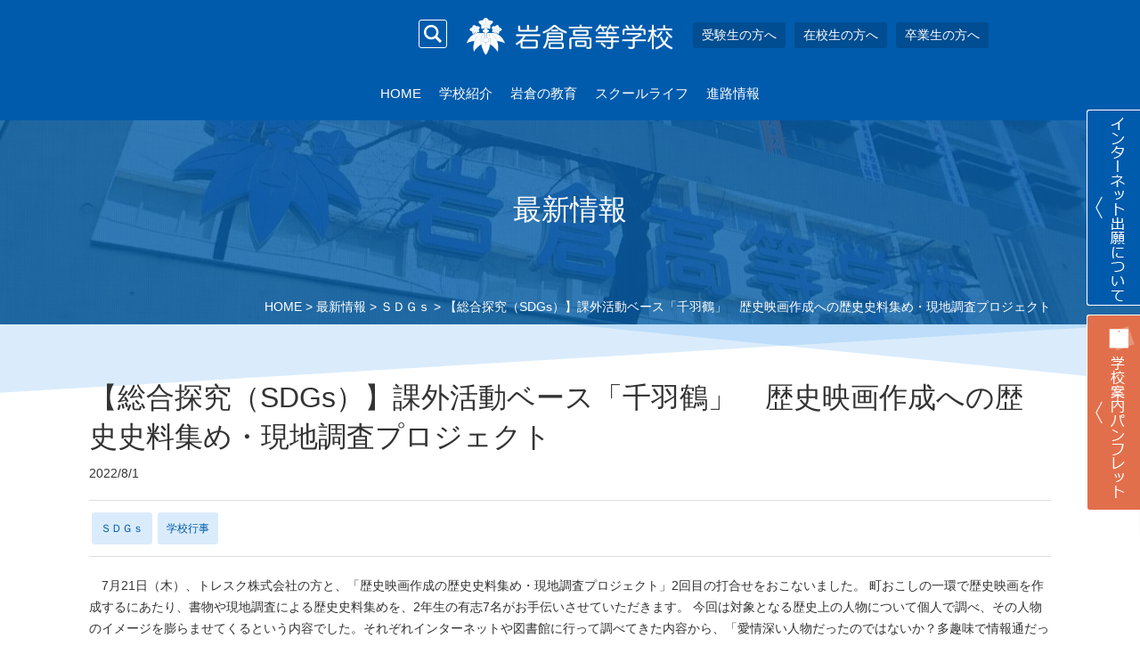

--- FILE ---
content_type: text/html; charset=UTF-8
request_url: https://www.tky-iwakura-h.ed.jp/news/school_event/31524/
body_size: 12210
content:
<!DOCTYPE html>
<html dir="ltr" lang="ja" prefix="og: https://ogp.me/ns#" class="no-js">
<head>
	<meta charset="UTF-8">
	<meta name="viewport" content="width=device-width,initial-scale=1">
			<link rel="alternate" type="application/rss+xml" title="RSS" href="https://www.tky-iwakura-h.ed.jp/feed/" />
	<!--[if lt IE 9]>
	<script src="https://www.tky-iwakura-h.ed.jp/contents/wp-content/themes/maintheme2/js/html5.js"></script>
	<![endif]-->
	<script>(function(html){html.className = html.className.replace(/\bno-js\b/,'js')})(document.documentElement);</script>
<title>【総合探究（SDGs）】課外活動ベース「千羽鶴」 歴史映画作成への歴史史料集め・現地調査プロジェクト | 岩倉高等学校 - 東京</title>
	<style>img:is([sizes="auto" i], [sizes^="auto," i]) { contain-intrinsic-size: 3000px 1500px }</style>
	
		<!-- All in One SEO 4.8.8 - aioseo.com -->
	<meta name="description" content="7月21日（木）、トレスク株式会社の方と、「歴史映画作成の歴史史料集め・現地調査プロジェクト」2回目の打合せ" />
	<meta name="robots" content="max-image-preview:large" />
	<meta name="author" content="iwakura-editor-wp"/>
	<link rel="canonical" href="https://www.tky-iwakura-h.ed.jp/news/school_event/31524/" />
	<meta name="generator" content="All in One SEO (AIOSEO) 4.8.8" />

		<!-- Global site tag (gtag.js) - Google Analytics -->
<script async src="https://www.googletagmanager.com/gtag/js?id=G-FMHHW310EP"></script>
<script>
 window.dataLayer = window.dataLayer || [];
 function gtag(){dataLayer.push(arguments);}
 gtag('js', new Date());

 gtag('config', 'G-FMHHW310EP');
</script>
		<meta property="og:locale" content="ja_JP" />
		<meta property="og:site_name" content="岩倉高等学校" />
		<meta property="og:type" content="article" />
		<meta property="og:title" content="【総合探究（SDGs）】課外活動ベース「千羽鶴」 歴史映画作成への歴史史料集め・現地調査プロジェクト | 岩倉高等学校 - 東京" />
		<meta property="og:description" content="7月21日（木）、トレスク株式会社の方と、「歴史映画作成の歴史史料集め・現地調査プロジェクト」2回目の打合せ" />
		<meta property="og:url" content="https://www.tky-iwakura-h.ed.jp/news/school_event/31524/" />
		<meta property="article:published_time" content="2022-08-01T03:43:52+00:00" />
		<meta property="article:modified_time" content="2022-08-30T03:52:26+00:00" />
		<meta name="twitter:card" content="summary" />
		<meta name="twitter:title" content="【総合探究（SDGs）】課外活動ベース「千羽鶴」 歴史映画作成への歴史史料集め・現地調査プロジェクト | 岩倉高等学校 - 東京" />
		<meta name="twitter:description" content="7月21日（木）、トレスク株式会社の方と、「歴史映画作成の歴史史料集め・現地調査プロジェクト」2回目の打合せ" />
		<script type="application/ld+json" class="aioseo-schema">
			{"@context":"https:\/\/schema.org","@graph":[{"@type":"Article","@id":"https:\/\/www.tky-iwakura-h.ed.jp\/news\/school_event\/31524\/#article","name":"\u3010\u7dcf\u5408\u63a2\u7a76\uff08SDGs\uff09\u3011\u8ab2\u5916\u6d3b\u52d5\u30d9\u30fc\u30b9\u300c\u5343\u7fbd\u9db4\u300d \u6b74\u53f2\u6620\u753b\u4f5c\u6210\u3078\u306e\u6b74\u53f2\u53f2\u6599\u96c6\u3081\u30fb\u73fe\u5730\u8abf\u67fb\u30d7\u30ed\u30b8\u30a7\u30af\u30c8 | \u5ca9\u5009\u9ad8\u7b49\u5b66\u6821 - \u6771\u4eac","headline":"\u3010\u7dcf\u5408\u63a2\u7a76\uff08SDGs\uff09\u3011\u8ab2\u5916\u6d3b\u52d5\u30d9\u30fc\u30b9\u300c\u5343\u7fbd\u9db4\u300d\u3000\u6b74\u53f2\u6620\u753b\u4f5c\u6210\u3078\u306e\u6b74\u53f2\u53f2\u6599\u96c6\u3081\u30fb\u73fe\u5730\u8abf\u67fb\u30d7\u30ed\u30b8\u30a7\u30af\u30c8","author":{"@id":"https:\/\/www.tky-iwakura-h.ed.jp\/author\/iwakura-editor-wp\/#author"},"publisher":{"@id":"https:\/\/www.tky-iwakura-h.ed.jp\/#organization"},"image":{"@type":"ImageObject","url":"https:\/\/www.tky-iwakura-h.ed.jp\/contents\/wp-content\/uploads\/2022\/08\/a38a624c3f98330e28d9f530354d2783.jpg","width":2560,"height":1708},"datePublished":"2022-08-01T12:43:52+09:00","dateModified":"2022-08-30T12:52:26+09:00","inLanguage":"ja","mainEntityOfPage":{"@id":"https:\/\/www.tky-iwakura-h.ed.jp\/news\/school_event\/31524\/#webpage"},"isPartOf":{"@id":"https:\/\/www.tky-iwakura-h.ed.jp\/news\/school_event\/31524\/#webpage"},"articleSection":"\uff33\uff24\uff27\uff53, \u5b66\u6821\u884c\u4e8b"},{"@type":"BreadcrumbList","@id":"https:\/\/www.tky-iwakura-h.ed.jp\/news\/school_event\/31524\/#breadcrumblist","itemListElement":[{"@type":"ListItem","@id":"https:\/\/www.tky-iwakura-h.ed.jp#listItem","position":1,"name":"\u30db\u30fc\u30e0","item":"https:\/\/www.tky-iwakura-h.ed.jp","nextItem":{"@type":"ListItem","@id":"https:\/\/www.tky-iwakura-h.ed.jp\/news\/#listItem","name":"\u6700\u65b0\u60c5\u5831"}},{"@type":"ListItem","@id":"https:\/\/www.tky-iwakura-h.ed.jp\/news\/#listItem","position":2,"name":"\u6700\u65b0\u60c5\u5831","item":"https:\/\/www.tky-iwakura-h.ed.jp\/news\/","nextItem":{"@type":"ListItem","@id":"https:\/\/www.tky-iwakura-h.ed.jp\/news\/school_event\/#listItem","name":"\u5b66\u6821\u884c\u4e8b"},"previousItem":{"@type":"ListItem","@id":"https:\/\/www.tky-iwakura-h.ed.jp#listItem","name":"\u30db\u30fc\u30e0"}},{"@type":"ListItem","@id":"https:\/\/www.tky-iwakura-h.ed.jp\/news\/school_event\/#listItem","position":3,"name":"\u5b66\u6821\u884c\u4e8b","item":"https:\/\/www.tky-iwakura-h.ed.jp\/news\/school_event\/","nextItem":{"@type":"ListItem","@id":"https:\/\/www.tky-iwakura-h.ed.jp\/news\/school_event\/31524\/#listItem","name":"\u3010\u7dcf\u5408\u63a2\u7a76\uff08SDGs\uff09\u3011\u8ab2\u5916\u6d3b\u52d5\u30d9\u30fc\u30b9\u300c\u5343\u7fbd\u9db4\u300d\u3000\u6b74\u53f2\u6620\u753b\u4f5c\u6210\u3078\u306e\u6b74\u53f2\u53f2\u6599\u96c6\u3081\u30fb\u73fe\u5730\u8abf\u67fb\u30d7\u30ed\u30b8\u30a7\u30af\u30c8"},"previousItem":{"@type":"ListItem","@id":"https:\/\/www.tky-iwakura-h.ed.jp\/news\/#listItem","name":"\u6700\u65b0\u60c5\u5831"}},{"@type":"ListItem","@id":"https:\/\/www.tky-iwakura-h.ed.jp\/news\/school_event\/31524\/#listItem","position":4,"name":"\u3010\u7dcf\u5408\u63a2\u7a76\uff08SDGs\uff09\u3011\u8ab2\u5916\u6d3b\u52d5\u30d9\u30fc\u30b9\u300c\u5343\u7fbd\u9db4\u300d\u3000\u6b74\u53f2\u6620\u753b\u4f5c\u6210\u3078\u306e\u6b74\u53f2\u53f2\u6599\u96c6\u3081\u30fb\u73fe\u5730\u8abf\u67fb\u30d7\u30ed\u30b8\u30a7\u30af\u30c8","previousItem":{"@type":"ListItem","@id":"https:\/\/www.tky-iwakura-h.ed.jp\/news\/school_event\/#listItem","name":"\u5b66\u6821\u884c\u4e8b"}}]},{"@type":"Organization","@id":"https:\/\/www.tky-iwakura-h.ed.jp\/#organization","name":"\u5ca9\u5009\u9ad8\u7b49\u5b66\u6821 - \u6771\u4eac","url":"https:\/\/www.tky-iwakura-h.ed.jp\/"},{"@type":"Person","@id":"https:\/\/www.tky-iwakura-h.ed.jp\/author\/iwakura-editor-wp\/#author","url":"https:\/\/www.tky-iwakura-h.ed.jp\/author\/iwakura-editor-wp\/","name":"iwakura-editor-wp"},{"@type":"WebPage","@id":"https:\/\/www.tky-iwakura-h.ed.jp\/news\/school_event\/31524\/#webpage","url":"https:\/\/www.tky-iwakura-h.ed.jp\/news\/school_event\/31524\/","name":"\u3010\u7dcf\u5408\u63a2\u7a76\uff08SDGs\uff09\u3011\u8ab2\u5916\u6d3b\u52d5\u30d9\u30fc\u30b9\u300c\u5343\u7fbd\u9db4\u300d \u6b74\u53f2\u6620\u753b\u4f5c\u6210\u3078\u306e\u6b74\u53f2\u53f2\u6599\u96c6\u3081\u30fb\u73fe\u5730\u8abf\u67fb\u30d7\u30ed\u30b8\u30a7\u30af\u30c8 | \u5ca9\u5009\u9ad8\u7b49\u5b66\u6821 - \u6771\u4eac","description":"7\u670821\u65e5\uff08\u6728\uff09\u3001\u30c8\u30ec\u30b9\u30af\u682a\u5f0f\u4f1a\u793e\u306e\u65b9\u3068\u3001\u300c\u6b74\u53f2\u6620\u753b\u4f5c\u6210\u306e\u6b74\u53f2\u53f2\u6599\u96c6\u3081\u30fb\u73fe\u5730\u8abf\u67fb\u30d7\u30ed\u30b8\u30a7\u30af\u30c8\u300d2\u56de\u76ee\u306e\u6253\u5408\u305b","inLanguage":"ja","isPartOf":{"@id":"https:\/\/www.tky-iwakura-h.ed.jp\/#website"},"breadcrumb":{"@id":"https:\/\/www.tky-iwakura-h.ed.jp\/news\/school_event\/31524\/#breadcrumblist"},"author":{"@id":"https:\/\/www.tky-iwakura-h.ed.jp\/author\/iwakura-editor-wp\/#author"},"creator":{"@id":"https:\/\/www.tky-iwakura-h.ed.jp\/author\/iwakura-editor-wp\/#author"},"image":{"@type":"ImageObject","url":"https:\/\/www.tky-iwakura-h.ed.jp\/contents\/wp-content\/uploads\/2022\/08\/a38a624c3f98330e28d9f530354d2783.jpg","@id":"https:\/\/www.tky-iwakura-h.ed.jp\/news\/school_event\/31524\/#mainImage","width":2560,"height":1708},"primaryImageOfPage":{"@id":"https:\/\/www.tky-iwakura-h.ed.jp\/news\/school_event\/31524\/#mainImage"},"datePublished":"2022-08-01T12:43:52+09:00","dateModified":"2022-08-30T12:52:26+09:00"},{"@type":"WebSite","@id":"https:\/\/www.tky-iwakura-h.ed.jp\/#website","url":"https:\/\/www.tky-iwakura-h.ed.jp\/","name":"\u5ca9\u5009\u9ad8\u7b49\u5b66\u6821 - \u6771\u4eac","inLanguage":"ja","publisher":{"@id":"https:\/\/www.tky-iwakura-h.ed.jp\/#organization"}}]}
		</script>
		<!-- All in One SEO -->

<script type="text/javascript">
/* <![CDATA[ */
window._wpemojiSettings = {"baseUrl":"https:\/\/s.w.org\/images\/core\/emoji\/16.0.1\/72x72\/","ext":".png","svgUrl":"https:\/\/s.w.org\/images\/core\/emoji\/16.0.1\/svg\/","svgExt":".svg","source":{"concatemoji":"https:\/\/www.tky-iwakura-h.ed.jp\/contents\/wp-includes\/js\/wp-emoji-release.min.js?ver=6.8.3"}};
/*! This file is auto-generated */
!function(s,n){var o,i,e;function c(e){try{var t={supportTests:e,timestamp:(new Date).valueOf()};sessionStorage.setItem(o,JSON.stringify(t))}catch(e){}}function p(e,t,n){e.clearRect(0,0,e.canvas.width,e.canvas.height),e.fillText(t,0,0);var t=new Uint32Array(e.getImageData(0,0,e.canvas.width,e.canvas.height).data),a=(e.clearRect(0,0,e.canvas.width,e.canvas.height),e.fillText(n,0,0),new Uint32Array(e.getImageData(0,0,e.canvas.width,e.canvas.height).data));return t.every(function(e,t){return e===a[t]})}function u(e,t){e.clearRect(0,0,e.canvas.width,e.canvas.height),e.fillText(t,0,0);for(var n=e.getImageData(16,16,1,1),a=0;a<n.data.length;a++)if(0!==n.data[a])return!1;return!0}function f(e,t,n,a){switch(t){case"flag":return n(e,"\ud83c\udff3\ufe0f\u200d\u26a7\ufe0f","\ud83c\udff3\ufe0f\u200b\u26a7\ufe0f")?!1:!n(e,"\ud83c\udde8\ud83c\uddf6","\ud83c\udde8\u200b\ud83c\uddf6")&&!n(e,"\ud83c\udff4\udb40\udc67\udb40\udc62\udb40\udc65\udb40\udc6e\udb40\udc67\udb40\udc7f","\ud83c\udff4\u200b\udb40\udc67\u200b\udb40\udc62\u200b\udb40\udc65\u200b\udb40\udc6e\u200b\udb40\udc67\u200b\udb40\udc7f");case"emoji":return!a(e,"\ud83e\udedf")}return!1}function g(e,t,n,a){var r="undefined"!=typeof WorkerGlobalScope&&self instanceof WorkerGlobalScope?new OffscreenCanvas(300,150):s.createElement("canvas"),o=r.getContext("2d",{willReadFrequently:!0}),i=(o.textBaseline="top",o.font="600 32px Arial",{});return e.forEach(function(e){i[e]=t(o,e,n,a)}),i}function t(e){var t=s.createElement("script");t.src=e,t.defer=!0,s.head.appendChild(t)}"undefined"!=typeof Promise&&(o="wpEmojiSettingsSupports",i=["flag","emoji"],n.supports={everything:!0,everythingExceptFlag:!0},e=new Promise(function(e){s.addEventListener("DOMContentLoaded",e,{once:!0})}),new Promise(function(t){var n=function(){try{var e=JSON.parse(sessionStorage.getItem(o));if("object"==typeof e&&"number"==typeof e.timestamp&&(new Date).valueOf()<e.timestamp+604800&&"object"==typeof e.supportTests)return e.supportTests}catch(e){}return null}();if(!n){if("undefined"!=typeof Worker&&"undefined"!=typeof OffscreenCanvas&&"undefined"!=typeof URL&&URL.createObjectURL&&"undefined"!=typeof Blob)try{var e="postMessage("+g.toString()+"("+[JSON.stringify(i),f.toString(),p.toString(),u.toString()].join(",")+"));",a=new Blob([e],{type:"text/javascript"}),r=new Worker(URL.createObjectURL(a),{name:"wpTestEmojiSupports"});return void(r.onmessage=function(e){c(n=e.data),r.terminate(),t(n)})}catch(e){}c(n=g(i,f,p,u))}t(n)}).then(function(e){for(var t in e)n.supports[t]=e[t],n.supports.everything=n.supports.everything&&n.supports[t],"flag"!==t&&(n.supports.everythingExceptFlag=n.supports.everythingExceptFlag&&n.supports[t]);n.supports.everythingExceptFlag=n.supports.everythingExceptFlag&&!n.supports.flag,n.DOMReady=!1,n.readyCallback=function(){n.DOMReady=!0}}).then(function(){return e}).then(function(){var e;n.supports.everything||(n.readyCallback(),(e=n.source||{}).concatemoji?t(e.concatemoji):e.wpemoji&&e.twemoji&&(t(e.twemoji),t(e.wpemoji)))}))}((window,document),window._wpemojiSettings);
/* ]]> */
</script>
<link rel='stylesheet' id='totop-css' href='https://www.tky-iwakura-h.ed.jp/contents/wp-content/plugins/totop-link/totop-link.css.php?vars=[base64]%3D%3D&#038;ver=6.8.3' type='text/css' media='all' />
<style id='wp-emoji-styles-inline-css' type='text/css'>

	img.wp-smiley, img.emoji {
		display: inline !important;
		border: none !important;
		box-shadow: none !important;
		height: 1em !important;
		width: 1em !important;
		margin: 0 0.07em !important;
		vertical-align: -0.1em !important;
		background: none !important;
		padding: 0 !important;
	}
</style>
<link rel='stylesheet' id='wp-block-library-css' href='https://www.tky-iwakura-h.ed.jp/contents/wp-includes/css/dist/block-library/style.min.css?ver=6.8.3' type='text/css' media='all' />
<style id='classic-theme-styles-inline-css' type='text/css'>
/*! This file is auto-generated */
.wp-block-button__link{color:#fff;background-color:#32373c;border-radius:9999px;box-shadow:none;text-decoration:none;padding:calc(.667em + 2px) calc(1.333em + 2px);font-size:1.125em}.wp-block-file__button{background:#32373c;color:#fff;text-decoration:none}
</style>
<style id='global-styles-inline-css' type='text/css'>
:root{--wp--preset--aspect-ratio--square: 1;--wp--preset--aspect-ratio--4-3: 4/3;--wp--preset--aspect-ratio--3-4: 3/4;--wp--preset--aspect-ratio--3-2: 3/2;--wp--preset--aspect-ratio--2-3: 2/3;--wp--preset--aspect-ratio--16-9: 16/9;--wp--preset--aspect-ratio--9-16: 9/16;--wp--preset--color--black: #000000;--wp--preset--color--cyan-bluish-gray: #abb8c3;--wp--preset--color--white: #ffffff;--wp--preset--color--pale-pink: #f78da7;--wp--preset--color--vivid-red: #cf2e2e;--wp--preset--color--luminous-vivid-orange: #ff6900;--wp--preset--color--luminous-vivid-amber: #fcb900;--wp--preset--color--light-green-cyan: #7bdcb5;--wp--preset--color--vivid-green-cyan: #00d084;--wp--preset--color--pale-cyan-blue: #8ed1fc;--wp--preset--color--vivid-cyan-blue: #0693e3;--wp--preset--color--vivid-purple: #9b51e0;--wp--preset--gradient--vivid-cyan-blue-to-vivid-purple: linear-gradient(135deg,rgba(6,147,227,1) 0%,rgb(155,81,224) 100%);--wp--preset--gradient--light-green-cyan-to-vivid-green-cyan: linear-gradient(135deg,rgb(122,220,180) 0%,rgb(0,208,130) 100%);--wp--preset--gradient--luminous-vivid-amber-to-luminous-vivid-orange: linear-gradient(135deg,rgba(252,185,0,1) 0%,rgba(255,105,0,1) 100%);--wp--preset--gradient--luminous-vivid-orange-to-vivid-red: linear-gradient(135deg,rgba(255,105,0,1) 0%,rgb(207,46,46) 100%);--wp--preset--gradient--very-light-gray-to-cyan-bluish-gray: linear-gradient(135deg,rgb(238,238,238) 0%,rgb(169,184,195) 100%);--wp--preset--gradient--cool-to-warm-spectrum: linear-gradient(135deg,rgb(74,234,220) 0%,rgb(151,120,209) 20%,rgb(207,42,186) 40%,rgb(238,44,130) 60%,rgb(251,105,98) 80%,rgb(254,248,76) 100%);--wp--preset--gradient--blush-light-purple: linear-gradient(135deg,rgb(255,206,236) 0%,rgb(152,150,240) 100%);--wp--preset--gradient--blush-bordeaux: linear-gradient(135deg,rgb(254,205,165) 0%,rgb(254,45,45) 50%,rgb(107,0,62) 100%);--wp--preset--gradient--luminous-dusk: linear-gradient(135deg,rgb(255,203,112) 0%,rgb(199,81,192) 50%,rgb(65,88,208) 100%);--wp--preset--gradient--pale-ocean: linear-gradient(135deg,rgb(255,245,203) 0%,rgb(182,227,212) 50%,rgb(51,167,181) 100%);--wp--preset--gradient--electric-grass: linear-gradient(135deg,rgb(202,248,128) 0%,rgb(113,206,126) 100%);--wp--preset--gradient--midnight: linear-gradient(135deg,rgb(2,3,129) 0%,rgb(40,116,252) 100%);--wp--preset--font-size--small: 13px;--wp--preset--font-size--medium: 20px;--wp--preset--font-size--large: 36px;--wp--preset--font-size--x-large: 42px;--wp--preset--spacing--20: 0.44rem;--wp--preset--spacing--30: 0.67rem;--wp--preset--spacing--40: 1rem;--wp--preset--spacing--50: 1.5rem;--wp--preset--spacing--60: 2.25rem;--wp--preset--spacing--70: 3.38rem;--wp--preset--spacing--80: 5.06rem;--wp--preset--shadow--natural: 6px 6px 9px rgba(0, 0, 0, 0.2);--wp--preset--shadow--deep: 12px 12px 50px rgba(0, 0, 0, 0.4);--wp--preset--shadow--sharp: 6px 6px 0px rgba(0, 0, 0, 0.2);--wp--preset--shadow--outlined: 6px 6px 0px -3px rgba(255, 255, 255, 1), 6px 6px rgba(0, 0, 0, 1);--wp--preset--shadow--crisp: 6px 6px 0px rgba(0, 0, 0, 1);}:where(.is-layout-flex){gap: 0.5em;}:where(.is-layout-grid){gap: 0.5em;}body .is-layout-flex{display: flex;}.is-layout-flex{flex-wrap: wrap;align-items: center;}.is-layout-flex > :is(*, div){margin: 0;}body .is-layout-grid{display: grid;}.is-layout-grid > :is(*, div){margin: 0;}:where(.wp-block-columns.is-layout-flex){gap: 2em;}:where(.wp-block-columns.is-layout-grid){gap: 2em;}:where(.wp-block-post-template.is-layout-flex){gap: 1.25em;}:where(.wp-block-post-template.is-layout-grid){gap: 1.25em;}.has-black-color{color: var(--wp--preset--color--black) !important;}.has-cyan-bluish-gray-color{color: var(--wp--preset--color--cyan-bluish-gray) !important;}.has-white-color{color: var(--wp--preset--color--white) !important;}.has-pale-pink-color{color: var(--wp--preset--color--pale-pink) !important;}.has-vivid-red-color{color: var(--wp--preset--color--vivid-red) !important;}.has-luminous-vivid-orange-color{color: var(--wp--preset--color--luminous-vivid-orange) !important;}.has-luminous-vivid-amber-color{color: var(--wp--preset--color--luminous-vivid-amber) !important;}.has-light-green-cyan-color{color: var(--wp--preset--color--light-green-cyan) !important;}.has-vivid-green-cyan-color{color: var(--wp--preset--color--vivid-green-cyan) !important;}.has-pale-cyan-blue-color{color: var(--wp--preset--color--pale-cyan-blue) !important;}.has-vivid-cyan-blue-color{color: var(--wp--preset--color--vivid-cyan-blue) !important;}.has-vivid-purple-color{color: var(--wp--preset--color--vivid-purple) !important;}.has-black-background-color{background-color: var(--wp--preset--color--black) !important;}.has-cyan-bluish-gray-background-color{background-color: var(--wp--preset--color--cyan-bluish-gray) !important;}.has-white-background-color{background-color: var(--wp--preset--color--white) !important;}.has-pale-pink-background-color{background-color: var(--wp--preset--color--pale-pink) !important;}.has-vivid-red-background-color{background-color: var(--wp--preset--color--vivid-red) !important;}.has-luminous-vivid-orange-background-color{background-color: var(--wp--preset--color--luminous-vivid-orange) !important;}.has-luminous-vivid-amber-background-color{background-color: var(--wp--preset--color--luminous-vivid-amber) !important;}.has-light-green-cyan-background-color{background-color: var(--wp--preset--color--light-green-cyan) !important;}.has-vivid-green-cyan-background-color{background-color: var(--wp--preset--color--vivid-green-cyan) !important;}.has-pale-cyan-blue-background-color{background-color: var(--wp--preset--color--pale-cyan-blue) !important;}.has-vivid-cyan-blue-background-color{background-color: var(--wp--preset--color--vivid-cyan-blue) !important;}.has-vivid-purple-background-color{background-color: var(--wp--preset--color--vivid-purple) !important;}.has-black-border-color{border-color: var(--wp--preset--color--black) !important;}.has-cyan-bluish-gray-border-color{border-color: var(--wp--preset--color--cyan-bluish-gray) !important;}.has-white-border-color{border-color: var(--wp--preset--color--white) !important;}.has-pale-pink-border-color{border-color: var(--wp--preset--color--pale-pink) !important;}.has-vivid-red-border-color{border-color: var(--wp--preset--color--vivid-red) !important;}.has-luminous-vivid-orange-border-color{border-color: var(--wp--preset--color--luminous-vivid-orange) !important;}.has-luminous-vivid-amber-border-color{border-color: var(--wp--preset--color--luminous-vivid-amber) !important;}.has-light-green-cyan-border-color{border-color: var(--wp--preset--color--light-green-cyan) !important;}.has-vivid-green-cyan-border-color{border-color: var(--wp--preset--color--vivid-green-cyan) !important;}.has-pale-cyan-blue-border-color{border-color: var(--wp--preset--color--pale-cyan-blue) !important;}.has-vivid-cyan-blue-border-color{border-color: var(--wp--preset--color--vivid-cyan-blue) !important;}.has-vivid-purple-border-color{border-color: var(--wp--preset--color--vivid-purple) !important;}.has-vivid-cyan-blue-to-vivid-purple-gradient-background{background: var(--wp--preset--gradient--vivid-cyan-blue-to-vivid-purple) !important;}.has-light-green-cyan-to-vivid-green-cyan-gradient-background{background: var(--wp--preset--gradient--light-green-cyan-to-vivid-green-cyan) !important;}.has-luminous-vivid-amber-to-luminous-vivid-orange-gradient-background{background: var(--wp--preset--gradient--luminous-vivid-amber-to-luminous-vivid-orange) !important;}.has-luminous-vivid-orange-to-vivid-red-gradient-background{background: var(--wp--preset--gradient--luminous-vivid-orange-to-vivid-red) !important;}.has-very-light-gray-to-cyan-bluish-gray-gradient-background{background: var(--wp--preset--gradient--very-light-gray-to-cyan-bluish-gray) !important;}.has-cool-to-warm-spectrum-gradient-background{background: var(--wp--preset--gradient--cool-to-warm-spectrum) !important;}.has-blush-light-purple-gradient-background{background: var(--wp--preset--gradient--blush-light-purple) !important;}.has-blush-bordeaux-gradient-background{background: var(--wp--preset--gradient--blush-bordeaux) !important;}.has-luminous-dusk-gradient-background{background: var(--wp--preset--gradient--luminous-dusk) !important;}.has-pale-ocean-gradient-background{background: var(--wp--preset--gradient--pale-ocean) !important;}.has-electric-grass-gradient-background{background: var(--wp--preset--gradient--electric-grass) !important;}.has-midnight-gradient-background{background: var(--wp--preset--gradient--midnight) !important;}.has-small-font-size{font-size: var(--wp--preset--font-size--small) !important;}.has-medium-font-size{font-size: var(--wp--preset--font-size--medium) !important;}.has-large-font-size{font-size: var(--wp--preset--font-size--large) !important;}.has-x-large-font-size{font-size: var(--wp--preset--font-size--x-large) !important;}
:where(.wp-block-post-template.is-layout-flex){gap: 1.25em;}:where(.wp-block-post-template.is-layout-grid){gap: 1.25em;}
:where(.wp-block-columns.is-layout-flex){gap: 2em;}:where(.wp-block-columns.is-layout-grid){gap: 2em;}
:root :where(.wp-block-pullquote){font-size: 1.5em;line-height: 1.6;}
</style>
<link rel='stylesheet' id='twentyfifteen-style-css' href='https://www.tky-iwakura-h.ed.jp/contents/wp-content/themes/maintheme2/style.css?ver=1769694269' type='text/css' media='all' />
<link rel='stylesheet' id='sub-style-css' href='https://www.tky-iwakura-h.ed.jp/contents/wp-content/themes/maintheme2/css/sub.css?ver=1769694269' type='text/css' media='all' />
<link rel='stylesheet' id='remodal-style-css' href='https://www.tky-iwakura-h.ed.jp/contents/wp-content/themes/maintheme2/js/remodal/remodal.css?ver=6.8.3' type='text/css' media='all' />
<link rel='stylesheet' id='remodal-default-css' href='https://www.tky-iwakura-h.ed.jp/contents/wp-content/themes/maintheme2/js/remodal/remodal-default-theme.css?ver=6.8.3' type='text/css' media='all' />
<link rel='stylesheet' id='slick-style-css' href='https://www.tky-iwakura-h.ed.jp/contents/wp-content/themes/maintheme2/js/slick/slick.css?ver=6.8.3' type='text/css' media='all' />
<link rel='stylesheet' id='aos-css' href='https://www.tky-iwakura-h.ed.jp/contents/wp-content/themes/maintheme2/js/aos/aos.css?ver=6.8.3' type='text/css' media='all' />
<!--[if IE 9]>
<link rel='stylesheet' id='twentyfifteen-ie9-css' href='https://www.tky-iwakura-h.ed.jp/contents/wp-content/themes/maintheme2/css/ie9.css?ver=20141010' type='text/css' media='all' />
<![endif]-->
<!--[if lt IE 9]>
<link rel='stylesheet' id='twentyfifteen-ie-css' href='https://www.tky-iwakura-h.ed.jp/contents/wp-content/themes/maintheme2/css/ie.css?ver=20141010' type='text/css' media='all' />
<![endif]-->
<!--[if lt IE 8]>
<link rel='stylesheet' id='twentyfifteen-ie7-css' href='https://www.tky-iwakura-h.ed.jp/contents/wp-content/themes/maintheme2/css/ie7.css?ver=20141010' type='text/css' media='all' />
<![endif]-->
<script type="text/javascript" src="https://www.tky-iwakura-h.ed.jp/contents/wp-includes/js/jquery/jquery.min.js?ver=3.7.1" id="jquery-core-js"></script>
<script type="text/javascript" src="https://www.tky-iwakura-h.ed.jp/contents/wp-includes/js/jquery/jquery-migrate.min.js?ver=3.4.1" id="jquery-migrate-js"></script>
<link rel="https://api.w.org/" href="https://www.tky-iwakura-h.ed.jp/wp-json/" /><link rel="alternate" title="JSON" type="application/json" href="https://www.tky-iwakura-h.ed.jp/wp-json/wp/v2/posts/31524" /><link rel='shortlink' href='https://www.tky-iwakura-h.ed.jp/?p=31524' />
<link rel="alternate" title="oEmbed (JSON)" type="application/json+oembed" href="https://www.tky-iwakura-h.ed.jp/wp-json/oembed/1.0/embed?url=https%3A%2F%2Fwww.tky-iwakura-h.ed.jp%2Fnews%2Fschool_event%2F31524%2F" />
<link rel="alternate" title="oEmbed (XML)" type="text/xml+oembed" href="https://www.tky-iwakura-h.ed.jp/wp-json/oembed/1.0/embed?url=https%3A%2F%2Fwww.tky-iwakura-h.ed.jp%2Fnews%2Fschool_event%2F31524%2F&#038;format=xml" />
<link rel="apple-touch-icon" sizes="57x57" href="/contents/wp-content/uploads/fbrfg/apple-touch-icon-57x57.png">
<link rel="apple-touch-icon" sizes="60x60" href="/contents/wp-content/uploads/fbrfg/apple-touch-icon-60x60.png">
<link rel="apple-touch-icon" sizes="72x72" href="/contents/wp-content/uploads/fbrfg/apple-touch-icon-72x72.png">
<link rel="apple-touch-icon" sizes="76x76" href="/contents/wp-content/uploads/fbrfg/apple-touch-icon-76x76.png">
<link rel="apple-touch-icon" sizes="114x114" href="/contents/wp-content/uploads/fbrfg/apple-touch-icon-114x114.png">
<link rel="apple-touch-icon" sizes="120x120" href="/contents/wp-content/uploads/fbrfg/apple-touch-icon-120x120.png">
<link rel="apple-touch-icon" sizes="144x144" href="/contents/wp-content/uploads/fbrfg/apple-touch-icon-144x144.png">
<link rel="apple-touch-icon" sizes="152x152" href="/contents/wp-content/uploads/fbrfg/apple-touch-icon-152x152.png">
<link rel="apple-touch-icon" sizes="180x180" href="/contents/wp-content/uploads/fbrfg/apple-touch-icon-180x180.png">
<link rel="icon" type="image/png" href="/contents/wp-content/uploads/fbrfg/favicon-32x32.png" sizes="32x32">
<link rel="icon" type="image/png" href="/contents/wp-content/uploads/fbrfg/favicon-194x194.png" sizes="194x194">
<link rel="icon" type="image/png" href="/contents/wp-content/uploads/fbrfg/favicon-96x96.png" sizes="96x96">
<link rel="icon" type="image/png" href="/contents/wp-content/uploads/fbrfg/android-chrome-192x192.png" sizes="192x192">
<link rel="icon" type="image/png" href="/contents/wp-content/uploads/fbrfg/favicon-16x16.png" sizes="16x16">
<link rel="manifest" href="/contents/wp-content/uploads/fbrfg/manifest.json">
<link rel="mask-icon" href="/contents/wp-content/uploads/fbrfg/safari-pinned-tab.svg" color="#0068b7">
<link rel="shortcut icon" href="/contents/wp-content/uploads/fbrfg/favicon.ico">
<meta name="msapplication-TileColor" content="#ffffff">
<meta name="msapplication-TileImage" content="/contents/wp-content/uploads/fbrfg/mstile-144x144.png">
<meta name="msapplication-config" content="/contents/wp-content/uploads/fbrfg/browserconfig.xml">
<meta name="theme-color" content="#ffffff"><style type="text/css">.recentcomments a{display:inline !important;padding:0 !important;margin:0 !important;}</style>	
</head>

<body class="wp-singular post-template-default single single-post postid-31524 single-format-standard wp-theme-maintheme2 others 31524 temp-2025">
	
<div class="top-animation-layer load-start layer-color2025">
    <div class="top-layer-2025">
        <div class="switch-block">
            <div class="switch">
                <div class="switch-btn"></div>
            </div>
        </div>
    </div>
    <div class="top_club_layer club_layer_2025" style="background-image: url(https://www.tky-iwakura-h.ed.jp/contents/wp-content/uploads/2025/06/iwakura-club-switch.webp), url(https://www.tky-iwakura-h.ed.jp/contents/wp-content/uploads/2025/06/iwakura-club-switch.webp);"></div>
</div>
<section id="barba-wrapper">
<div class="body_under barba-container %e3%80%90%e7%b7%8f%e5%90%88%e6%8e%a2%e7%a9%b6%ef%bc%88sdgs%ef%bc%89%e3%80%91%e8%aa%b2%e5%a4%96%e6%b4%bb%e5%8b%95%e3%83%99%e3%83%bc%e3%82%b9%e3%80%8c%e5%8d%83%e7%be%bd%e9%b6%b4%e3%80%8d%e3%80%80-7" data-namespace="%e3%80%90%e7%b7%8f%e5%90%88%e6%8e%a2%e7%a9%b6%ef%bc%88sdgs%ef%bc%89%e3%80%91%e8%aa%b2%e5%a4%96%e6%b4%bb%e5%8b%95%e3%83%99%e3%83%bc%e3%82%b9%e3%80%8c%e5%8d%83%e7%be%bd%e9%b6%b4%e3%80%8d%e3%80%80-7">
<header class="clearfix">
	<div class="submenuwrapper">
		<ul class="btns">
			<li class="menu"><a href="" data-remodal-target="modal"><img src="https://www.tky-iwakura-h.ed.jp/contents/wp-content/themes/maintheme2/img/icon_menu.png" width="30" alt="menu"/></a></li>
			<li class="search"><a href="" data-remodal-target="search"><img src="https://www.tky-iwakura-h.ed.jp/contents/wp-content/themes/maintheme2/img/icon_search.png" width="30" alt="サイト内検索"/></a></li>
					</ul>
		<ul id="menu-global02" class="menu"><li id="menu-item-383" class="menu-item menu-item-type-post_type menu-item-object-page menu-item-has-children menu-item-383"><a href="https://www.tky-iwakura-h.ed.jp/exam/">受験生の方へ</a>
<ul class="sub-menu">
	<li id="menu-item-386" class="menu-item menu-item-type-post_type menu-item-object-page menu-item-386"><a href="https://www.tky-iwakura-h.ed.jp/exam/school_briefing/">説明会案内</a></li>
	<li id="menu-item-385" class="menu-item menu-item-type-post_type menu-item-object-page menu-item-385"><a href="https://www.tky-iwakura-h.ed.jp/exam/requirements/">入学試験要項・インターネット出願・学費</a></li>
	<li id="menu-item-387" class="menu-item menu-item-type-post_type menu-item-object-page menu-item-387"><a href="https://www.tky-iwakura-h.ed.jp/exam/past_exam/">2026年度入試作問方針および過去問販売について</a></li>
</ul>
</li>
<li id="menu-item-388" class="navdispnon menu-item menu-item-type-post_type menu-item-object-page menu-item-has-children menu-item-388"><a href="https://www.tky-iwakura-h.ed.jp/students/">在校生の方へ</a>
<ul class="sub-menu">
	<li id="menu-item-3312" class="menu-item menu-item-type-post_type menu-item-object-page menu-item-3312"><a href="https://www.tky-iwakura-h.ed.jp/students/private_info/">在校生・保護者ページ</a></li>
</ul>
</li>
<li id="menu-item-382" class="menu-item menu-item-type-post_type menu-item-object-page menu-item-382"><a href="https://www.tky-iwakura-h.ed.jp/graduate/">卒業生の方へ</a></li>
</ul>		<div id="logo"><a href="https://www.tky-iwakura-h.ed.jp"><img src="https://www.tky-iwakura-h.ed.jp/contents/wp-content/themes/maintheme2/img/logo.png" width="232" height="38" alt="岩倉高等学校"/></a></div>	</div><!--submenuwrapper-->
	<nav class="global"><ul id="menu-global" class="menu"><li id="menu-item-21" class="home menu-item menu-item-type-post_type menu-item-object-page menu-item-home menu-item-21"><a href="https://www.tky-iwakura-h.ed.jp/">HOME</a></li>
<li id="menu-item-23" class="menu-item menu-item-type-post_type menu-item-object-page menu-item-has-children menu-item-23"><a href="https://www.tky-iwakura-h.ed.jp/intro/">学校紹介</a>
<ul class="sub-menu">
	<li id="menu-item-89" class="menu-item menu-item-type-post_type menu-item-object-page menu-item-89"><a href="https://www.tky-iwakura-h.ed.jp/intro/introduction/">理事長・校長 挨拶</a></li>
	<li id="menu-item-40937" class="menu-item menu-item-type-post_type menu-item-object-page menu-item-40937"><a href="https://www.tky-iwakura-h.ed.jp/intro/school-mission/">スクールミッション・ポリシー</a></li>
	<li id="menu-item-91" class="menu-item menu-item-type-post_type menu-item-object-page menu-item-91"><a href="https://www.tky-iwakura-h.ed.jp/intro/history/">沿革・校歌</a></li>
	<li id="menu-item-141" class="menu-item menu-item-type-post_type menu-item-object-page menu-item-141"><a href="https://www.tky-iwakura-h.ed.jp/intro/access/">交通アクセス</a></li>
	<li id="menu-item-90" class="menu-item menu-item-type-post_type menu-item-object-page menu-item-90"><a href="https://www.tky-iwakura-h.ed.jp/intro/facility/">施設紹介</a></li>
	<li id="menu-item-88" class="menu-item menu-item-type-post_type menu-item-object-page menu-item-88"><a href="https://www.tky-iwakura-h.ed.jp/intro/safe/">安心・安全対策</a></li>
</ul>
</li>
<li id="menu-item-24" class="menu-item menu-item-type-post_type menu-item-object-page menu-item-has-children menu-item-24"><a href="https://www.tky-iwakura-h.ed.jp/education/">岩倉の教育</a>
<ul class="sub-menu">
	<li id="menu-item-28" class="menu-item menu-item-type-post_type menu-item-object-page menu-item-28"><a href="https://www.tky-iwakura-h.ed.jp/education/system/">教育体制</a></li>
	<li id="menu-item-93" class="menu-item menu-item-type-post_type menu-item-object-page menu-item-has-children menu-item-93"><a href="https://www.tky-iwakura-h.ed.jp/education/general/">普通科</a>
	<ul class="sub-menu">
		<li id="menu-item-27019" class="menu-item menu-item-type-post_type menu-item-object-page menu-item-27019"><a href="https://www.tky-iwakura-h.ed.jp/education/general/7th-period/">7限制</a></li>
		<li id="menu-item-27018" class="menu-item menu-item-type-post_type menu-item-object-page menu-item-27018"><a href="https://www.tky-iwakura-h.ed.jp/education/general/6th-period/">6限制</a></li>
	</ul>
</li>
	<li id="menu-item-97" class="menu-item menu-item-type-post_type menu-item-object-page menu-item-97"><a href="https://www.tky-iwakura-h.ed.jp/education/transport/">運輸科</a></li>
	<li id="menu-item-92" class="menu-item menu-item-type-post_type menu-item-object-page menu-item-92"><a href="https://www.tky-iwakura-h.ed.jp/education/international/">国際教育</a></li>
	<li id="menu-item-96" class="menu-item menu-item-type-post_type menu-item-object-page menu-item-96"><a href="https://www.tky-iwakura-h.ed.jp/education/support/">学習プログラム</a></li>
</ul>
</li>
<li id="menu-item-20" class="menu-item menu-item-type-post_type menu-item-object-page menu-item-has-children menu-item-20"><a href="https://www.tky-iwakura-h.ed.jp/school_life/">スクールライフ</a>
<ul class="sub-menu">
	<li id="menu-item-82" class="menu-item menu-item-type-post_type menu-item-object-page menu-item-82"><a href="https://www.tky-iwakura-h.ed.jp/school_life/day/">岩倉の１日</a></li>
	<li id="menu-item-81" class="menu-item menu-item-type-post_type menu-item-object-page menu-item-81"><a href="https://www.tky-iwakura-h.ed.jp/school_life/school_events/">学校行事</a></li>
	<li id="menu-item-78" class="menu-item menu-item-type-post_type menu-item-object-page menu-item-78"><a href="https://www.tky-iwakura-h.ed.jp/school_life/club/">クラブ活動・生徒会</a></li>
	<li id="menu-item-79" class="menu-item menu-item-type-post_type menu-item-object-page menu-item-79"><a href="https://www.tky-iwakura-h.ed.jp/school_life/uniform/">制服紹介</a></li>
	<li id="menu-item-80" class="menu-item menu-item-type-post_type menu-item-object-page menu-item-80"><a href="https://www.tky-iwakura-h.ed.jp/school_life/faq/">学校生活Q&#038;A</a></li>
</ul>
</li>
<li id="menu-item-25" class="menu-item menu-item-type-post_type menu-item-object-page menu-item-has-children menu-item-25"><a href="https://www.tky-iwakura-h.ed.jp/career/">進路情報</a>
<ul class="sub-menu">
	<li id="menu-item-100" class="menu-item menu-item-type-post_type menu-item-object-page menu-item-100"><a href="https://www.tky-iwakura-h.ed.jp/career/career_guidance/">進路指導</a></li>
	<li id="menu-item-99" class="menu-item menu-item-type-post_type menu-item-object-page menu-item-99"><a href="https://www.tky-iwakura-h.ed.jp/career/course_record/">進路実績</a></li>
	<li id="menu-item-98" class="menu-item menu-item-type-post_type menu-item-object-page menu-item-98"><a href="https://www.tky-iwakura-h.ed.jp/career/message/">卒業生からのメッセージ</a></li>
</ul>
</li>
</ul></nav>
</header>


<div class="remodal modal_menu" data-remodal-id="modal" data-remodal-options="hashTracking: false">
	<button data-remodal-action="close" class="remodal-close"></button>
	<div class="list_menu">
<ul id="menu-global" class="menu"><li id="menu-item-21" class="home menu-item menu-item-type-post_type menu-item-object-page menu-item-home menu-item-21"><a href="https://www.tky-iwakura-h.ed.jp/">HOME</a></li>
<li id="menu-item-23" class="menu-item menu-item-type-post_type menu-item-object-page menu-item-has-children menu-item-23"><a href="https://www.tky-iwakura-h.ed.jp/intro/">学校紹介</a>
<ul class="sub-menu">
	<li id="menu-item-89" class="menu-item menu-item-type-post_type menu-item-object-page menu-item-89"><a href="https://www.tky-iwakura-h.ed.jp/intro/introduction/">理事長・校長 挨拶</a></li>
	<li id="menu-item-40937" class="menu-item menu-item-type-post_type menu-item-object-page menu-item-40937"><a href="https://www.tky-iwakura-h.ed.jp/intro/school-mission/">スクールミッション・ポリシー</a></li>
	<li id="menu-item-91" class="menu-item menu-item-type-post_type menu-item-object-page menu-item-91"><a href="https://www.tky-iwakura-h.ed.jp/intro/history/">沿革・校歌</a></li>
	<li id="menu-item-141" class="menu-item menu-item-type-post_type menu-item-object-page menu-item-141"><a href="https://www.tky-iwakura-h.ed.jp/intro/access/">交通アクセス</a></li>
	<li id="menu-item-90" class="menu-item menu-item-type-post_type menu-item-object-page menu-item-90"><a href="https://www.tky-iwakura-h.ed.jp/intro/facility/">施設紹介</a></li>
	<li id="menu-item-88" class="menu-item menu-item-type-post_type menu-item-object-page menu-item-88"><a href="https://www.tky-iwakura-h.ed.jp/intro/safe/">安心・安全対策</a></li>
</ul>
</li>
<li id="menu-item-24" class="menu-item menu-item-type-post_type menu-item-object-page menu-item-has-children menu-item-24"><a href="https://www.tky-iwakura-h.ed.jp/education/">岩倉の教育</a>
<ul class="sub-menu">
	<li id="menu-item-28" class="menu-item menu-item-type-post_type menu-item-object-page menu-item-28"><a href="https://www.tky-iwakura-h.ed.jp/education/system/">教育体制</a></li>
	<li id="menu-item-93" class="menu-item menu-item-type-post_type menu-item-object-page menu-item-has-children menu-item-93"><a href="https://www.tky-iwakura-h.ed.jp/education/general/">普通科</a>
	<ul class="sub-menu">
		<li id="menu-item-27019" class="menu-item menu-item-type-post_type menu-item-object-page menu-item-27019"><a href="https://www.tky-iwakura-h.ed.jp/education/general/7th-period/">7限制</a></li>
		<li id="menu-item-27018" class="menu-item menu-item-type-post_type menu-item-object-page menu-item-27018"><a href="https://www.tky-iwakura-h.ed.jp/education/general/6th-period/">6限制</a></li>
	</ul>
</li>
	<li id="menu-item-97" class="menu-item menu-item-type-post_type menu-item-object-page menu-item-97"><a href="https://www.tky-iwakura-h.ed.jp/education/transport/">運輸科</a></li>
	<li id="menu-item-92" class="menu-item menu-item-type-post_type menu-item-object-page menu-item-92"><a href="https://www.tky-iwakura-h.ed.jp/education/international/">国際教育</a></li>
	<li id="menu-item-96" class="menu-item menu-item-type-post_type menu-item-object-page menu-item-96"><a href="https://www.tky-iwakura-h.ed.jp/education/support/">学習プログラム</a></li>
</ul>
</li>
<li id="menu-item-20" class="menu-item menu-item-type-post_type menu-item-object-page menu-item-has-children menu-item-20"><a href="https://www.tky-iwakura-h.ed.jp/school_life/">スクールライフ</a>
<ul class="sub-menu">
	<li id="menu-item-82" class="menu-item menu-item-type-post_type menu-item-object-page menu-item-82"><a href="https://www.tky-iwakura-h.ed.jp/school_life/day/">岩倉の１日</a></li>
	<li id="menu-item-81" class="menu-item menu-item-type-post_type menu-item-object-page menu-item-81"><a href="https://www.tky-iwakura-h.ed.jp/school_life/school_events/">学校行事</a></li>
	<li id="menu-item-78" class="menu-item menu-item-type-post_type menu-item-object-page menu-item-78"><a href="https://www.tky-iwakura-h.ed.jp/school_life/club/">クラブ活動・生徒会</a></li>
	<li id="menu-item-79" class="menu-item menu-item-type-post_type menu-item-object-page menu-item-79"><a href="https://www.tky-iwakura-h.ed.jp/school_life/uniform/">制服紹介</a></li>
	<li id="menu-item-80" class="menu-item menu-item-type-post_type menu-item-object-page menu-item-80"><a href="https://www.tky-iwakura-h.ed.jp/school_life/faq/">学校生活Q&#038;A</a></li>
</ul>
</li>
<li id="menu-item-25" class="menu-item menu-item-type-post_type menu-item-object-page menu-item-has-children menu-item-25"><a href="https://www.tky-iwakura-h.ed.jp/career/">進路情報</a>
<ul class="sub-menu">
	<li id="menu-item-100" class="menu-item menu-item-type-post_type menu-item-object-page menu-item-100"><a href="https://www.tky-iwakura-h.ed.jp/career/career_guidance/">進路指導</a></li>
	<li id="menu-item-99" class="menu-item menu-item-type-post_type menu-item-object-page menu-item-99"><a href="https://www.tky-iwakura-h.ed.jp/career/course_record/">進路実績</a></li>
	<li id="menu-item-98" class="menu-item menu-item-type-post_type menu-item-object-page menu-item-98"><a href="https://www.tky-iwakura-h.ed.jp/career/message/">卒業生からのメッセージ</a></li>
</ul>
</li>
</ul><ul id="menu-global02" class="menu"><li id="menu-item-383" class="menu-item menu-item-type-post_type menu-item-object-page menu-item-has-children menu-item-383"><a href="https://www.tky-iwakura-h.ed.jp/exam/">受験生の方へ</a>
<ul class="sub-menu">
	<li id="menu-item-386" class="menu-item menu-item-type-post_type menu-item-object-page menu-item-386"><a href="https://www.tky-iwakura-h.ed.jp/exam/school_briefing/">説明会案内</a></li>
	<li id="menu-item-385" class="menu-item menu-item-type-post_type menu-item-object-page menu-item-385"><a href="https://www.tky-iwakura-h.ed.jp/exam/requirements/">入学試験要項・インターネット出願・学費</a></li>
	<li id="menu-item-387" class="menu-item menu-item-type-post_type menu-item-object-page menu-item-387"><a href="https://www.tky-iwakura-h.ed.jp/exam/past_exam/">2026年度入試作問方針および過去問販売について</a></li>
</ul>
</li>
<li id="menu-item-388" class="navdispnon menu-item menu-item-type-post_type menu-item-object-page menu-item-has-children menu-item-388"><a href="https://www.tky-iwakura-h.ed.jp/students/">在校生の方へ</a>
<ul class="sub-menu">
	<li id="menu-item-3312" class="menu-item menu-item-type-post_type menu-item-object-page menu-item-3312"><a href="https://www.tky-iwakura-h.ed.jp/students/private_info/">在校生・保護者ページ</a></li>
</ul>
</li>
<li id="menu-item-382" class="menu-item menu-item-type-post_type menu-item-object-page menu-item-382"><a href="https://www.tky-iwakura-h.ed.jp/graduate/">卒業生の方へ</a></li>
</ul><ul id="menu-footer02" class="sub"><li id="menu-item-124" class="menu-item menu-item-type-post_type menu-item-object-page menu-item-124"><a href="https://www.tky-iwakura-h.ed.jp/intro/access/">交通アクセス</a></li>
<li id="menu-item-123" class="menu-item menu-item-type-post_type menu-item-object-page menu-item-123"><a href="https://www.tky-iwakura-h.ed.jp/sitemap/">サイトマップ</a></li>
<li id="menu-item-216" class="custom-no-barba menu-item menu-item-type-post_type menu-item-object-page menu-item-216"><a href="https://www.tky-iwakura-h.ed.jp/inquiry/">お問い合わせ</a></li>
<li id="menu-item-30290" class="menu-item menu-item-type-custom menu-item-object-custom menu-item-30290"><a target="_blank" href="https://mirai-compass.net/usr/iwakurah/request/reqIndex.jsf">資料請求</a></li>
</ul><ul id="menu-footer03" class="sub"><li id="menu-item-122" class="menu-item menu-item-type-custom menu-item-object-custom menu-item-122"><a target="_blank" href="http://www.web-dousoukai.com/iwakura/">同窓会（外部）</a></li>
<li id="menu-item-20832" class="menu-item menu-item-type-custom menu-item-object-custom menu-item-20832"><a target="_blank" href="https://www.tky-iwakura-h.ed.jp/contents/wp-content/uploads/2025/02/SocialMediaPolicy2025iwakura.pdf">ソーシャルメディアポリシー</a></li>
<li id="menu-item-35056" class="menu-item menu-item-type-custom menu-item-object-custom menu-item-35056"><a href="https://www.tky-iwakura-h.ed.jp/contents/wp-content/uploads/2023/05/20230601-AI-policy.pdf">対話型AI利用ポリシー</a></li>
<li id="menu-item-959" class="menu-item menu-item-type-post_type menu-item-object-page menu-item-959"><a href="https://www.tky-iwakura-h.ed.jp/privacy/">個人情報の保護について</a></li>
<li id="menu-item-218" class="menu-item menu-item-type-post_type menu-item-object-page menu-item-218"><a href="https://www.tky-iwakura-h.ed.jp/adoption/">教職員採用情報</a></li>
</ul>	</div>
</div>

<div class="remodal search" data-remodal-id="search" data-remodal-options="hashTracking: false">
	<button data-remodal-action="close" class="remodal-close"></button>
	<div class="box_search"><form role="search" method="get" class="search-form" action="https://www.tky-iwakura-h.ed.jp/">
	<input type="search" class="search-field" placeholder="検索 &hellip;" value="" name="s" title="検索:" />
	<input type="submit" class="search-submit" value="検索" />
</form>
</div>
</div>



<div class="sub_main_img" style="background:url(https://www.tky-iwakura-h.ed.jp/contents/wp-content/themes/maintheme2/img/no_sub_bg.jpg);">
	<div class="page_title">
		<h1>最新情報</h1>
	</div>
	<div class="breadcrumbs"><!-- Breadcrumb NavXT 7.4.1 -->
<span property="itemListElement" typeof="ListItem"><a property="item" typeof="WebPage" title="HOMEへ移動" href="https://www.tky-iwakura-h.ed.jp" class="home"><span property="name">HOME</span></a><meta property="position" content="1"></span> &gt; <span property="itemListElement" typeof="ListItem"><a property="item" typeof="WebPage" title="最新情報のカテゴリーアーカイブへ移動" href="https://www.tky-iwakura-h.ed.jp/news/" class="taxonomy category"><span property="name">最新情報</span></a><meta property="position" content="2"></span> &gt; <span property="itemListElement" typeof="ListItem"><a property="item" typeof="WebPage" title="ＳＤＧｓのカテゴリーアーカイブへ移動" href="https://www.tky-iwakura-h.ed.jp/news/sdgs/" class="taxonomy category"><span property="name">ＳＤＧｓ</span></a><meta property="position" content="3"></span> &gt; <span property="itemListElement" typeof="ListItem"><span property="name">【総合探究（SDGs）】課外活動ベース「千羽鶴」　歴史映画作成への歴史史料集め・現地調査プロジェクト</span><meta property="position" content="4"></span></div>
</div><!--sub_main_img-->

	<div id="secondary" class="content-area clearfix" style="overflow:hidden;">

		<div id="main_contents" class="main_contents clearfix ">

<div class="box_wrapper">
	<div class="box_top_contents">
		<div class="con_basic_width">

				<h2>【総合探究（SDGs）】課外活動ベース「千羽鶴」　歴史映画作成への歴史史料集め・現地調査プロジェクト<div class="singleDate">2022/8/1</div></h2>
		<div class="dataarea clearfix">
			<div class="cattag"><a href="https://www.tky-iwakura-h.ed.jp/news/sdgs/">ＳＤＧｓ</a><a href="https://www.tky-iwakura-h.ed.jp/news/school_event/">学校行事</a></div>
		</div>
		<div class="single_contents clear clearfix"><p>　7月21日（木）、トレスク株式会社の方と、「歴史映画作成の歴史史料集め・現地調査プロジェクト」2回目の打合せをおこないました。 町おこしの一環で歴史映画を作成するにあたり、書物や現地調査による歴史史料集めを、2年生の有志7名がお手伝いさせていただきます。 今回は対象となる歴史上の人物について個人で調べ、その人物のイメージを膨らませてくるという内容でした。それぞれインターネットや図書館に行って調べてきた内容から、「愛情深い人物だったのではないか？多趣味で情報通だったのではないか？」と様々な視点から発表してくれました。次回はテーマを3つに絞り、3班に分かれて、より深い史実や、意外な一面から、映画でピックアップできる内容を模索していきます。さらに今後は、映画の舞台となる現地にも伺い、歴史と現代のつながりも感じていきたいと考えています。<br />
<br />
<img decoding="async" class="alignnone size-full wp-image-29126" src="https://www.tky-iwakura-h.ed.jp/contents/wp-content/uploads/2022/02/sdg_icon_09_ja_2.jpg" alt="" width="98" height="98" /><img decoding="async" class="alignnone size-full wp-image-25463" src="https://www.tky-iwakura-h.ed.jp/contents/wp-content/uploads/2021/06/fig_goal17_01-e1627908379789.png" alt="" width="98" height="98" /><br />
<br />
</p>
<div id='gallery-1' class='gallery galleryid-31524 gallery-columns-1 gallery-size-thumbnail'><figure class='gallery-item'>
			<div class='gallery-icon landscape'>
				<img decoding="async" width="150" height="100" src="https://www.tky-iwakura-h.ed.jp/contents/wp-content/uploads/2022/08/a38a624c3f98330e28d9f530354d2783-150x100.jpg" class="attachment-thumbnail size-thumbnail" alt="" srcset="https://www.tky-iwakura-h.ed.jp/contents/wp-content/uploads/2022/08/a38a624c3f98330e28d9f530354d2783-150x100.jpg 150w, https://www.tky-iwakura-h.ed.jp/contents/wp-content/uploads/2022/08/a38a624c3f98330e28d9f530354d2783-300x200.jpg 300w, https://www.tky-iwakura-h.ed.jp/contents/wp-content/uploads/2022/08/a38a624c3f98330e28d9f530354d2783-600x400.jpg 600w, https://www.tky-iwakura-h.ed.jp/contents/wp-content/uploads/2022/08/a38a624c3f98330e28d9f530354d2783-1536x1025.jpg 1536w, https://www.tky-iwakura-h.ed.jp/contents/wp-content/uploads/2022/08/a38a624c3f98330e28d9f530354d2783-2048x1366.jpg 2048w, https://www.tky-iwakura-h.ed.jp/contents/wp-content/uploads/2022/08/a38a624c3f98330e28d9f530354d2783-1200x801.jpg 1200w" sizes="(max-width: 150px) 100vw, 150px" />
			</div></figure>
		</div>
</div>
		

				<div class="single_pager clearfix"><a href="javascript:history.go(-1)">戻る</a></div>
				
		</div><!--con_basic_width-->
	</div><!--box_top_contents-->
</div><!--box_wrapper-->


		</div><!--main_contents-->
	</div><!-- .content-area -->

<div class="banners box_top_contents clearfix">
	<div class="con_basic_width">
		<div class="box_banners_wrapper">
			<div class="box_banners"><a href="https://www.i-convivial.com/" target="_blank"><img src="https://www.tky-iwakura-h.ed.jp/contents/wp-content/uploads/2024/11/convivil_iwkr_banner.jpg" alt=""></a></div><!--box_banners-->
			<div class="box_banners"><a href="https://mirai-compass.net/usr/iwakurah/common/login.jsf" target="_blank"><img src="https://www.tky-iwakura-h.ed.jp/contents/wp-content/uploads/2025/11/2025shutsugan-banner.jpg" alt=""></a></div><!--box_banners-->
			<div class="box_banners"><a href="https://www.tky-iwakura-h.ed.jp/donation/" target="_blank"><img src="https://www.tky-iwakura-h.ed.jp/contents/wp-content/uploads/2022/04/2022iwkr_kf.jpg" alt=""></a></div><!--box_banners-->
			<div class="box_banners"><a href="http://www.tokyohelpdesk.jp/" target="_blank"><img src="https://www.tky-iwakura-h.ed.jp/contents/wp-content/uploads/2021/11/kotae-rulogo.png" alt=""></a></div><!--box_banners-->
		</div><!--box_banners_wrapper-->
	</div><!--con_basic_width-->
</div><!--banners-->


<footer class="clearfix">
	<div class="gmap">
						<div id="map-no-api"><iframe src="https://www.google.com/maps/embed?pb=!1m18!1m12!1m3!1d3239.4800237599798!2d139.7768389657759!3d35.71441133575801!2m3!1f0!2f0!3f0!3m2!1i1024!2i768!4f13.1!3m3!1m2!1s0x60188e9be13560c1%3A0x98cb377c6d1fe5b9!2z44CSMTEwLTAwMDUg5p2x5Lqs6YO95Y-w5p2x5Yy65LiK6YeO77yX5LiB55uu77yY!5e0!3m2!1sja!2sjp!4v1539954641298" width="600" height="450" frameborder="0" style="border:0" allowfullscreen></iframe></div>
	</div><!--gmap-->
	<div class="school_info_wrapper">
		<div class="school_info">
			<div class="footerlogo"><img src="https://www.tky-iwakura-h.ed.jp/contents/wp-content/themes/maintheme2/img/logo_footer.png" alt="岩倉高等学校"/></div>
			<p class="address mb10">＜入試に関する問い合わせ＞<br>
入試相談室　Tel: 03-3841-3009　Fax: 03-3841-3019</p>
			<p class="address">〒110-0005　東京都台東区上野7-8-8<br>
Tel: 03-3841-3086（代表）</p>
			<div class="nav_footer">
<ul id="menu-footer01" class="global"><li id="menu-item-117" class="menu-item menu-item-type-post_type menu-item-object-page menu-item-home menu-item-117"><a href="https://www.tky-iwakura-h.ed.jp/">HOME</a></li>
<li id="menu-item-119" class="menu-item menu-item-type-post_type menu-item-object-page menu-item-119"><a href="https://www.tky-iwakura-h.ed.jp/intro/">学校紹介</a></li>
<li id="menu-item-120" class="menu-item menu-item-type-post_type menu-item-object-page menu-item-120"><a href="https://www.tky-iwakura-h.ed.jp/education/">岩倉の教育</a></li>
<li id="menu-item-116" class="menu-item menu-item-type-post_type menu-item-object-page menu-item-116"><a href="https://www.tky-iwakura-h.ed.jp/school_life/">スクールライフ</a></li>
<li id="menu-item-121" class="menu-item menu-item-type-post_type menu-item-object-page menu-item-121"><a href="https://www.tky-iwakura-h.ed.jp/career/">進路情報</a></li>
<li id="menu-item-118" class="menu-item menu-item-type-post_type menu-item-object-page menu-item-118"><a href="https://www.tky-iwakura-h.ed.jp/exam/">受験生の方へ</a></li>
<li id="menu-item-143" class="menu-item menu-item-type-post_type menu-item-object-page menu-item-143"><a href="https://www.tky-iwakura-h.ed.jp/students/">在校生の方へ</a></li>
<li id="menu-item-142" class="menu-item menu-item-type-post_type menu-item-object-page menu-item-142"><a href="https://www.tky-iwakura-h.ed.jp/graduate/">卒業生の方へ</a></li>
</ul><ul id="menu-footer02" class="sub"><li id="menu-item-124" class="menu-item menu-item-type-post_type menu-item-object-page menu-item-124"><a href="https://www.tky-iwakura-h.ed.jp/intro/access/">交通アクセス</a></li>
<li id="menu-item-123" class="menu-item menu-item-type-post_type menu-item-object-page menu-item-123"><a href="https://www.tky-iwakura-h.ed.jp/sitemap/">サイトマップ</a></li>
<li id="menu-item-216" class="custom-no-barba menu-item menu-item-type-post_type menu-item-object-page menu-item-216"><a href="https://www.tky-iwakura-h.ed.jp/inquiry/">お問い合わせ</a></li>
<li id="menu-item-30290" class="menu-item menu-item-type-custom menu-item-object-custom menu-item-30290"><a target="_blank" href="https://mirai-compass.net/usr/iwakurah/request/reqIndex.jsf">資料請求</a></li>
</ul><ul id="menu-footer03" class="sub"><li id="menu-item-122" class="menu-item menu-item-type-custom menu-item-object-custom menu-item-122"><a target="_blank" href="http://www.web-dousoukai.com/iwakura/">同窓会（外部）</a></li>
<li id="menu-item-20832" class="menu-item menu-item-type-custom menu-item-object-custom menu-item-20832"><a target="_blank" href="https://www.tky-iwakura-h.ed.jp/contents/wp-content/uploads/2025/02/SocialMediaPolicy2025iwakura.pdf">ソーシャルメディアポリシー</a></li>
<li id="menu-item-35056" class="menu-item menu-item-type-custom menu-item-object-custom menu-item-35056"><a href="https://www.tky-iwakura-h.ed.jp/contents/wp-content/uploads/2023/05/20230601-AI-policy.pdf">対話型AI利用ポリシー</a></li>
<li id="menu-item-959" class="menu-item menu-item-type-post_type menu-item-object-page menu-item-959"><a href="https://www.tky-iwakura-h.ed.jp/privacy/">個人情報の保護について</a></li>
<li id="menu-item-218" class="menu-item menu-item-type-post_type menu-item-object-page menu-item-218"><a href="https://www.tky-iwakura-h.ed.jp/adoption/">教職員採用情報</a></li>
</ul>			</div><!--nav_footer-->
		</div><!--school_info-->
	</div><!--school_info_wrapper-->
	<p class="copyright">Copyright © Iwakura high school, All Rights Reserved.</p>
</footer>

<div class="fix_links_wrapper">
		<div class="fix_netshutsugan clearfix">
		<div class="title"><a href="https://www.tky-iwakura-h.ed.jp/news/43567/" target="_blank"><img src="https://www.tky-iwakura-h.ed.jp/contents/wp-content/uploads/2016/10/slice_15.png" width="60" height="220" alt="インターネット出願について"/></a></div>
	</div>
		
			<div class="fix_request clearfix">
			<div class="title"><img src="https://www.tky-iwakura-h.ed.jp/contents/wp-content/themes/maintheme2/img/title_school_guide.png" width="60" height="220" alt="学校案内パンフレット"/></div>
			<div class="pamplet-img-wapper">
				

			<div class="img"><a href="https://www.tky-iwakura-h.ed.jp/contents/wp-content/uploads/2025/06/iwakura_20250613WEB_low.pdf" target="_blank"><img src="https://www.tky-iwakura-h.ed.jp/contents/wp-content/uploads/2025/06/iwakura_20250613WEB.jpg" alt="学校案内パンフレット"
							style="max-height: 100%;"
						>
							<p>2026年度入試用学校案内</p>
							</a>
			</div>
	
					</div>
		</div>
	</div>


</div><!-- body_under barba-container -->
</section>
<script type="speculationrules">
{"prefetch":[{"source":"document","where":{"and":[{"href_matches":"\/*"},{"not":{"href_matches":["\/contents\/wp-*.php","\/contents\/wp-admin\/*","\/contents\/wp-content\/uploads\/*","\/contents\/wp-content\/*","\/contents\/wp-content\/plugins\/*","\/contents\/wp-content\/themes\/maintheme2\/*","\/*\\?(.+)"]}},{"not":{"selector_matches":"a[rel~=\"nofollow\"]"}},{"not":{"selector_matches":".no-prefetch, .no-prefetch a"}}]},"eagerness":"conservative"}]}
</script>
<a id="toTop" title="Return to Top ▲" class="totop-custom totop-circle-dark" data-scroll-offset="0" data-scroll-speed="800"><img src="https://www.tky-iwakura-h.ed.jp/contents/wp-content/plugins/totop-link/images/totop-circle-dark.svg" alt="Return to Top ▲" width="50" height="50" /><span>Return to Top ▲</span></a><script type="text/javascript" src="https://www.tky-iwakura-h.ed.jp/contents/wp-content/plugins/totop-link/totop-link.js?ver=1.6" id="totop-js"></script>
<script type="text/javascript" src="https://www.tky-iwakura-h.ed.jp/contents/wp-content/themes/maintheme2/js/remodal/remodal.min.js?ver=20150330" id="remodal-script-js"></script>
<script type="text/javascript" id="twentyfifteen-script-js-extra">
/* <![CDATA[ */
var wpadaj = {"postid":"31524","endpint":"https:\/\/www.tky-iwakura-h.ed.jp\/contents\/wp-admin\/admin-ajax.php","theme_uri":"https:\/\/www.tky-iwakura-h.ed.jp\/contents\/wp-content\/themes\/maintheme2"};
/* ]]> */
</script>
<script type="text/javascript" src="https://www.tky-iwakura-h.ed.jp/contents/wp-content/themes/maintheme2/js/functions.js?ver=20150330" id="twentyfifteen-script-js"></script>
<script type="text/javascript" src="https://www.tky-iwakura-h.ed.jp/contents/wp-content/themes/maintheme2/js/jquery_shBox.js" id="shbox-js-js"></script>
<script type="text/javascript" src="https://www.tky-iwakura-h.ed.jp/contents/wp-content/themes/maintheme2/js/slick/slick.min.js" id="slick-js-js"></script>
<script type="text/javascript" src="https://www.tky-iwakura-h.ed.jp/contents/wp-content/themes/maintheme2/js/aos/aos.js?ver=6.8.3" id="aos-js"></script>
<script type="text/javascript" src="https://www.tky-iwakura-h.ed.jp/contents/wp-content/themes/maintheme2/js/barba.min.js?ver=20190411" id="barba-script-js"></script>
<script type="text/javascript" src="https://www.tky-iwakura-h.ed.jp/contents/wp-content/themes/maintheme2/js/barba-function_v2025.js?ver=1769694269" id="barba-function-js"></script>

<script>
/*---google maps---*/	
//	function initMap() {
//		var map_drag,map,latlng,marker,map02,latlng02,marker02;
//		if(_ua.Mobile || _ua.Tablet){
//			map_drag = false;
//		}else{
//			map_drag = true;
//		}
//		latlng=new google.maps.LatLng(35.714355,139.778931);
//		map = new google.maps.Map(document.getElementById('map'), {
//			center: {lat: 35.714355, lng: 139.778931},
//			zoom: 16,
//			scrollwheel: false,
//			draggable: map_drag
//		});
//		marker = new google.maps.Marker({
//			position: latlng, /* マーカーを立てる場所の緯度・経度 */
//			map: map, /*マーカーを配置する地図オブジェクト */
//			title: '岩倉高等学校'
//		});


//	}









(function($) {
})( jQuery );
	
/*---AOS---*/	
	(function($){
		AOS.init({
			offset: 300,
		});
	})(jQuery);
	
	</script>

</body>
</html>


--- FILE ---
content_type: text/css
request_url: https://www.tky-iwakura-h.ed.jp/contents/wp-content/themes/maintheme2/style.css?ver=1769694269
body_size: 6480
content:
/*
Theme Name: main theme2019
Theme URI: 
Author: リピート
Author URI: 
Description: 
Version: 1.0
License: 
License URI: 
Tags: 
Text Domain: 

This theme, like WordPress, is licensed under the GPL.
Use it to make something cool, have fun, and share what you've learned with others.
*/


/**
 * Table of Contents
 *
 * 1.0 - Reset
 * 2.0 - Genericons
 * 3.0 - Typography
 * 4.0 - Elements
 * 5.0 - Forms
 * 6.0 - Navigations
 *   6.1 - Links
 *   6.2 - Menus
 * 7.0 - Accessibility
 * 8.0 - Alignments
 * 9.0 - Clearings
 * 10.0 - Header
 * 11.0 - Widgets
 * 12.0 - Content
 *    12.1 - Posts and pages
 *    12.2 - Post Formats
 *    12.3 - Comments
 * 13.0 - Footer
 * 14.0 - Media
 *    14.1 - Captions
 *    14.2 - Galleries
 * 15.0 - Multisite
 * 16.0 - Media Queries
 *    16.1 - Mobile Large
 *    16.2 - Tablet Small
 *    16.3 - Tablet Large
 *    16.4 - Desktop Small
 *    16.5 - Desktop Medium
 *    16.6 - Desktop Large
 *    16.7 - Desktop X-Large
 * 17.0 - Print
 */


/**
 * 1.0 - Reset
 *
 * Resetting and rebuilding styles have been helped along thanks to the fine
 * work of Eric Meyer, Nicolas Gallagher, Jonathan Neal, and Blueprint.
 */

html, body, div, span, applet, object, iframe, h1, h2, h3, h4, h5, h6, p, blockquote, pre, a, abbr, acronym, address, big, cite, code, del, dfn, em, font, ins, kbd, q, s, samp, small, strike, strong, sub, sup, tt, var, dl, dt, dd, ol, ul, li, fieldset, form, label, legend, table, caption, tbody, tfoot, thead, tr, th, td {
	border: 0;
	font-family: inherit;
	font-size: 100%;
	font-style: inherit;
	font-weight: inherit;
	margin: 0;
	outline: 0;
	padding: 0;
	vertical-align: baseline;
}

html {
	-webkit-text-size-adjust: 100%;
	-ms-text-size-adjust:     100%;
}

*,
*:before,
*:after {
	-webkit-box-sizing: inherit;
	-moz-box-sizing: inherit;
	box-sizing: inherit;
}

body {
	font-family: Helvetica,"ヒラギノ角ゴ ProN W3", "Hiragino Kaku Gothic ProN", "メイリオ", "游ゴシック", YuGothic, Meiryo, sans-serif;
	font-size:14px;
	line-height:1.4;
	color:#333;
	word-wrap: break-word;
}

article,
aside,
details,
figcaption,
figure,
footer,
header,
main,
nav,
section {
	display: block;
}

ol,
ul {
	list-style: none;
}

table {
	border-collapse: separate;
	border-spacing: 0;
}

caption,
th,
td {
	font-weight: normal;
	text-align: left;
}

blockquote:before,
blockquote:after,
q:before,
q:after {
	content: "";
}

blockquote,
q {
	-webkit-hyphens: none;
	-moz-hyphens: none;
	-ms-hyphens: none;
	hyphens: none;
	quotes: none;
}

a{
	text-decoration:none;
	color:#005bac;
}
a:focus {
}
a:hover,
a:active {
	outline: 0;
}
a:hover{
	text-decoration:underline;
}
a img {
	border: 0;
}

img{
	vertical-align:bottom;
	max-width:100%;
	height:auto;
}

figure{
	margin:0;
	padding:0;
}

b,
strong {
	font-weight: bold;
}

.clearfix:after {
	display: block;
	clear: both;
	content: "";
}

span.bold{
	font-weight:bold;
}

p{
	line-height:1.75;
}

/* マージン-top */
.mt00 { margin-top: 0px !important; }
.mt05 { margin-top: 5px !important; }
.mt10 { margin-top: 10px !important; }
.mt15 { margin-top: 15px !important; }
.mt20 { margin-top: 20px !important; }
.mt25 { margin-top: 25px !important; }
.mt30 { margin-top: 30px !important; }
.mt35 { margin-top: 35px !important; }
.mt40 { margin-top: 40px !important; }
.mt45 { margin-top: 45px !important; }
.mt50 { margin-top: 50px !important; }
.mt55 { margin-top: 55px !important; }
.mt60 { margin-top: 60px !important; }
/* padding-top */
.pt00 { padding-top: 0px !important; }
.pt05 { padding-top: 5px !important; }
.pt10 { padding-top: 10px !important; }
.pt15 { padding-top: 15px !important; }
.pt20 { padding-top: 20px !important; }
.pt25 { padding-top: 25px !important; }
.pt30 { padding-top: 30px !important; }
.pt35 { padding-top: 35px !important; }
.pt40 { padding-top: 40px !important; }
.pt45 { padding-top: 45px !important; }
.pt50 { padding-top: 50px !important; }
.pt55 { padding-top: 55px !important; }
.pt60 { padding-top: 60px !important; }

/* マージンボトム */
.mb00 { margin-bottom: 0px !important; }
.mb05 { margin-bottom: 5px !important; }
.mb10 { margin-bottom: 10px !important; }
.mb15 { margin-bottom: 15px !important; }
.mb20 { margin-bottom: 20px !important; }
.mb25 { margin-bottom: 25px !important; }
.mb30 { margin-bottom: 30px !important; }
.mb35 { margin-bottom: 35px !important; }
.mb40 { margin-bottom: 40px !important; }
.mb45 { margin-bottom: 45px !important; }
.mb50 { margin-bottom: 50px !important; }
.mb55 { margin-bottom: 55px !important; }
.mb60 { margin-bottom: 60px !important; }
/* paddingボトム */
.pb00 { padding-bottom: 0px !important; }
.pb05 { padding-bottom: 5px !important; }
.pb10 { padding-bottom: 10px !important; }
.pb15 { padding-bottom: 15px !important; }
.pb20 { padding-bottom: 20px !important; }
.pb25 { padding-bottom: 25px !important; }
.pb30 { padding-bottom: 30px !important; }
.pb35 { padding-bottom: 35px !important; }
.pb40 { padding-bottom: 40px !important; }
.pb45 { padding-bottom: 45px !important; }
.pb50 { padding-bottom: 50px !important; }
.pb55 { padding-bottom: 55px !important; }
.pb60 { padding-bottom: 60px !important; }

.pcpt50{padding-top: 50px;}
.pcpb50{padding-bottom: 50px}

.clear{
	clear:both;
}
.p_clear_no{
	clear:none;
}
.t_clear_no{
}
.s_clear_no{
}

.pc_disp{
	display:block;
}
.sp_disp{
	display:none;
}
.t_sp_nodisp{
	display:block;
}


/* TextAlign */
.textleft {
	text-align:left;
}

.textright {
	text-align:right;
}

.textcenter {
	text-align:center;
}

.textleft_pc {
	text-align:left;
}
.textright_pc {
	text-align:right;
}
.textcenter_pc {
	text-align:center;
}
/* TextAlign */


/* Alignments */
.alignleft {
	display: inline;
	float: left;
	margin-right:20px;
	margin-bottom:20px;
	max-width:45%;
}

.alignright {
	display: inline;
	float: right;
	margin-left:20px;
	margin-bottom:20px;
	max-width:45%;
}

.aligncenter {
	display: block;
	margin-right: auto;
	margin-left: auto;
}
/* Alignments */


/* gallery */
.gallery {
	margin-bottom: 1.6em;
}

.gallery-item {
	display: inline-block;
	padding: 1.79104477%;
	text-align: center;
	vertical-align: top;
	width: 100%;
	-webkit-box-sizing: border-box;
	-moz-box-sizing: border-box;
	-ms-box-sizing: border-box;
	-o-box-sizing: border-box;
	box-sizing: border-box;
}

.gallery-columns-2 .gallery-item {
	max-width: 50%;
}

.gallery-columns-3 .gallery-item {
	max-width: 33.33%;
}

.gallery-columns-4 .gallery-item {
	max-width: 25%;
}

.gallery-columns-5 .gallery-item {
	max-width: 20%;
}

.gallery-columns-6 .gallery-item {
	max-width: 16.66%;
}

.gallery-columns-7 .gallery-item {
	max-width: 14.28%;
}

.gallery-columns-8 .gallery-item {
	max-width: 12.5%;
}

.gallery-columns-9 .gallery-item {
	max-width: 11.11%;
}

.gallery-icon img {
	margin: 0 auto;
}

.gallery-caption {
	/*color: #707070;*/
	/*color: rgba(51, 51, 51, 0.7);*/
	display: block;
	/*font-family: "Noto Sans", sans-serif;*/
	/*font-size: 12px;*/
	/*font-size: 1.2rem;*/
	line-height: 1.5;
	padding: 0.5em 0;
}

.gallery-columns-6 .gallery-caption,
.gallery-columns-7 .gallery-caption,
.gallery-columns-8 .gallery-caption,
.gallery-columns-9 .gallery-caption {
	display: none;
}

.gallery-icon img {
	margin: 0 auto;
	width:100%;
	max-width:300px;
}
/* gallery */


/*
---サイト共通デザイン
-----------------------------------------------------------------------------------------------------
*/
.btn_basic{
	display:block;
	width:320px;
	text-align:center;
	padding:10px;
	border:1px solid #005bac;
	-moz-border-radius: 5px;
	-webkit-border-radius: 5px;
	border-radius: 5px;
	color:#005bac;
	transition:all 0.5s;
	margin:0 auto;
}
.btn_basic:hover{
	background: #005bac;
	color:#fff;
	text-decoration:none;
}
.btn_basic.wauto{
	display:inline-block;
	width:auto;
}
.btn_basic.general{
	color:#c56350;
	border-color:#c56350;
}
.btn_basic.general:hover{
	background: #c56350;
	color:#fff;
}
.btn_basic.synthesis{
	color: #156f9b;
	border-color:#156f9b;
}
.btn_basic.synthesis:hover{
	background: #156f9b;
	color:#fff;
}
.btn_basic.club{
	border:1px solid #edbf47;
	color:#edbf47;
}
.btn_basic.club:hover{
	background: #edbf47;
	color:#fff;
}
.con_basic_width {
    width: 1080px;
    margin: 0 auto;
}

/*---header----------------------------------------------------------------*/
header{
	background:#005bac;
	padding:20px 0 0;
}
header a:hover{
	text-decoration:none;
}

.submenuwrapper {
    position: relative;
}
.fixed .submenuwrapper ul {
    display: none;
}


header ul#menu-global02 {
    position: absolute;
    right: 50%;
    margin-right: -475px;
    top: 5px;
}
header ul#menu-global02 a{
    color:#fff;
}
header ul#menu-global02>li{
    float:left;
    margin: 0 5px;
}
header ul#menu-global02>li>a{
    display:block;
    background:#004d91;
    padding:5px 10px;
    border-radius:3px;
}
header ul#menu-global02>li>a:hover{
    background:#00396b;
}
/*header ul#menu-global02>li>.sub-menu{
    display:none;
}*/

header ul#menu-global02 .menu-item-has-children{
	position:relative;
	padding-bottom:5px;
}
header ul#menu-global02 .sub-menu {
	display: none;
	position: absolute;
	z-index: 2;
	background: #004d91;
	width:200px;
	margin:5px 0 0 -105px;
	left:50%;
}
header ul#menu-global02 .sub-menu a{
	font-size:14px;
	text-align:left;
	border-bottom:1px dashed #005bac;
	padding:10px;
	transition:all 0.5s;
	display:block;
}
header ul#menu-global02 .sub-menu a:hover{
	background: #00396b;
}
header ul#menu-global02 .sub-menu li:last-child a{
	border:none;
}
header ul#menu-global02>li:hover>.sub-menu,
header ul#menu-global02>li>.sub-menu li:hover>.sub-menu{
	display:block;
}

header .btns{
	/*width:340px;
	margin:0 auto;*/
	position: absolute;
    left: 50%;
    /*margin-left: -210px;*/
	margin-left: -170px;
}
header .btns li{
	padding:2px 0 0 0;
	float: left;
    margin-right: 10px;
}
/*header .btns li:nth-of-type(1),
header .btns li:nth-of-type(2){
	float:left;
	margin-right:10px;
}
header .btns li:nth-of-type(3){
	float:right;
	margin-left:10px;
}*/
header .btns li.menu{
	display:none;
}
header .btns li.tw{
	display:none;
}
header .btns>li>a{
	display:block;
	border:1px solid #fff;
	-moz-border-radius: 3px;
	-webkit-border-radius: 3px;
	border-radius: 3px;
}
header .btns li a:hover{
	background:#004078;
	fill: #55acee;
}
header #logo{
	margin:0 80px;
	text-align:center;
}
header .global{
	clear:both;
	text-align:center;
	margin-top:10px;
}
header .global a{
	color:#fff;
	display:block;
}
header .global>ul{
	display:inline-block;
	font-size:0;
}
header .global>ul>li{
	display:inline-block;
	margin:0 5px;
	position:relative;
}
header .global>ul>li>a{
	padding:20px 5px;
	font-size:15px;
}
header .global>ul>li.current-menu-item>a:after,
header .global>ul>li.current_page_parent>a:after,
header .global>ul>li.current_page_ancestor>a:after,
header .global>ul>li:hover>a:after{
	content:"";
	display:block;
	width:100%;
	height:3px;
	background:#fff;
	position: absolute;
	left: 0;
	bottom: 15px;
}
header .global .sub-menu {
	display: none;
	position: absolute;
	z-index: 2;
	background: #00539c;
	width:200px;
	margin:-10px 0 0 -105px;
	left:50%;
}
header .global .sub-menu a{
	font-size:14px;
	text-align:left;
	border-bottom:1px dashed #004a8d;
	padding:10px;
	transition:all 0.5s;
}
header .global .sub-menu a:hover{
	background: #004a8d;
}
header .global .sub-menu li:last-child a{
	border:none;
}
header .global>ul>li:hover>.sub-menu,
header .global>ul>li>.sub-menu li:hover>.sub-menu{
	display:block;
}
header .global .sub-menu .menu-item-has-children{
	position:relative;
}
header .global .sub-menu .sub-menu{
	margin:0;
	right:-200px;
	top:0;
	left:auto;
	background: #004a8d;
}
header .global .sub-menu .sub-menu a{
	border-bottom:1px dashed #00427d;
}
header .global .sub-menu .sub-menu a:hover{
	background: #00427d;
}
header.fixed{
	position:fixed;
	top:0;
	left:0;
	width:100%;
	z-index:100;
	padding:0;
	-webkit-box-sizing: border-box;
	-moz-box-sizing: border-box;
	-ms-box-sizing: border-box;
	-o-box-sizing: border-box;
	box-sizing: border-box;
}
header.fixed .submenuwrapper {
    max-width: 1080px;
    margin: 0 auto;
}
header.fixed ul#menu-global02 {
    right: 0;
    margin: 0;
    top: 15px;
}
header.fixed #logo,
header.fixed .btns{
	display:none;
}
header.fixed .global {
	margin: 0 auto;
    text-align: left;
    max-width: 1080px;
}
header ul li.navdispnon .sub-menu{
	display:none !important;
}

/*.touchdevice header{
	padding:20px 10px;
}
.touchdevice header #logo,
.touchdevice header .btns{
	display:block;
}
.touchdevice header .btns{
	width:100%;
}
.touchdevice header .btns li.menu{
	display:block;
}
.touchdevice header .global {
	display:none;
}
.touchdevice header.fixed{
	padding:10px;
}*/


.remodal.modal_menu{
	padding:35px 0 0;
	background:#005bac;
	-moz-border-radius: 3px;
	-webkit-border-radius: 3px;
	border-radius: 3px;
	max-width:500px;
}
.remodal .list_menu{
	background:#fff;
}
.remodal .list_menu>ul>li{
	clear:both;
}
.remodal .list_menu a{
	display:block;
	text-align:left;
	color:#005bac;
	padding:10px;
	border-top:1px solid #ddd;
	position:relative;
	transition:all 0.3s;
	background:#f2f8fd;
}
.remodal .list_menu>ul>li.menu-item-has-children>a{
	border-bottom:1px solid #ddd;
}
.remodal .list_menu a:hover{
	background:#d9eafa;
}
.remodal .list_menu a:after{
	content:"";
	position:absolute;
	width:8px;
	height:8px;
	border-right:1px solid #005bac;
	border-bottom:1px solid #005bac;
	-webkit-transform:rotate(-45deg);
	transform:rotate(-45deg);
	right:20px;
	top:50%;
	margin-top:-5px;
}
.remodal .list_menu .sub-menu li{
	float:left;
	width:50%;
}
.remodal .list_menu .sub-menu li:nth-of-type(2n+1){
	clear:both;
}
.remodal .list_menu .sub-menu li a{
	color:#333;
	background:#fff;
	border:none;
}
.remodal .list_menu .sub-menu li a:hover{
	background:#d9eafa;
}
.remodal .list_menu .sub-menu .sub-menu{
	display:none;
}
.remodal .list_menu>ul>li.menu-item-has-children>a:after{
	-webkit-transform:rotate(45deg);
	transform:rotate(45deg);
	margin-top:-6px;
}
.remodal.search{
	padding:35px 0 0;
	background:#005bac;
	-moz-border-radius: 3px;
	-webkit-border-radius: 3px;
	border-radius: 3px;
	max-width:500px;
}
.remodal.search .box_search{
	background:#fff;
	padding:20px;
}
.remodal.search .box_search label span{
	display:none;
}
.remodal.search .box_search input{
	-webkit-appearance: none;
	-moz-appearance: none;
	appearance: none;
	font-family: "ヒラギノ角ゴ ProN W3", "Hiragino Kaku Gothic ProN", "游ゴシック", YuGothic, "メイリオ", Meiryo, sans-serif;
}
.remodal.search .box_search input[type="search"]{
	padding:5px;
	border:1px solid #ddd;
	-moz-border-radius: 3px;
	-webkit-border-radius: 3px;
	border-radius: 3px;
}
.remodal.search .box_search input[type="submit"]{
	padding:5px 20px;
	-moz-border-radius: 3px;
	-webkit-border-radius: 3px;
	border-radius: 3px;
	border:1px solid #005bac;
	color:#fff;
	background:#005bac;
	cursor:pointer;
}
.remodal .list_menu li.navdispnon .sub-menu{
	display:none !important;
}
.remodal .list_menu>ul>li.navdispnon>a{
	border-bottom:none;
}
/*---header----------------------------------------------------------------*/

/*---banners----------------------------------------------------------------*/
.banners{
	background:#f2f2f2;
}
.banners.box_top_contents{
	padding:30px 0;
}
.banners .box_banners_wrapper{
	margin:0 -10px;
}
.banners .box_banners{
	padding:10px;
	-webkit-box-sizing: border-box;
	-moz-box-sizing: border-box;
	-ms-box-sizing: border-box;
	-o-box-sizing: border-box;
	box-sizing: border-box;
	width:25%;
	float:left;
	position:relative;
	display:table;
	table-layout:fixed;
}
.banners .box_banners:after{
	content:"";
	position:absolute;
	bottom:12px;
	right:12px;
	width:12px;
	height:12px;
	background:url(img/bg_banner.png) no-repeat;
	background-size: 100% auto;
}
.banners .box_banners a{
	display:table-cell;
	width:100%;
	text-align:center;
	height:80px;
	vertical-align:middle;
	background:#fff;
	-webkit-box-shadow: 0px 0px 2px 1px rgba(50, 50, 50, 0.1);
	-moz-box-shadow:    0px 0px 2px 1px rgba(50, 50, 50, 0.1);
	box-shadow:         0px 0px 2px 1px rgba(50, 50, 50, 0.1);
	color:#333;
	transition:all 0.3s;
	padding:5px;
}
.banners .box_banners a:hover{
	-webkit-box-shadow: 0px 0px 2px 1px rgba(50, 50, 50, 0.3);
	-moz-box-shadow:    0px 0px 2px 1px rgba(50, 50, 50, 0.3);
	box-shadow:         0px 0px 2px 1px rgba(50, 50, 50, 0.3);
	color:#888;
	text-decoration:none;
}
/*---end banners----------------------------------------------------------------*/

/*---footer----------------------------------------------------------------*/
footer .gmap{
	width:50%;
	float:right;
}
footer .gmap .tw a{
	display:block;
	-webkit-box-sizing: border-box;
	-moz-box-sizing: border-box;
	-ms-box-sizing: border-box;
	-o-box-sizing: border-box;
	box-sizing: border-box;
	color:#fff;
	padding:20px 20px 10px;
}
footer .gmap .tw a img{
	display:block;
	margin:0 auto 20px;
}
footer .gmap .tw{
	position:relative;
	background:#55acee;
}
footer .gmap .tw a:hover{
	background:#448abe;
}
footer .gmap .tw a span.wrap{
	display:block;
	text-align:center;
}
footer .gmap .tw a span.policy{
	display:inline-block;
	padding:5px 10px;
	border:1px solid #fff;
	-moz-border-radius: 3px;
	-webkit-border-radius: 3px;
	border-radius: 3px;
	margin-left:1em;
}
footer .gmap .tw a span.policy:hover{
	background:#fff;
	color:#448abe;
	border-color:#448abe;
}
footer .gmap #map{
	height:400px;
}
footer .gmap #map-no-api{
	height:400px;
	position: relative;
}
footer .gmap #map-no-api iframe{
	position: absolute;
	width: 100%;
	height: 100%;
	top: 0;
	left: 0;
}
footer .school_info_wrapper{
	width:50%;
}
footer .school_info{
	width:540px;
	margin-left:auto;
	padding:20px 0;
}
footer .school_info .footerlogo{
	margin-bottom:10px;
}
footer .school_info .footerlogo img{
	height:30px;
}
footer .school_info .address{
	margin-bottom:20px;
}
footer .school_info .nav_footer ul{
	display:inline-block;
	margin-right:30px;
	font-size:0;
	vertical-align: text-top;
}
footer .school_info .nav_footer ul li{
	padding:5px 0;
}
footer .school_info .nav_footer ul a{
	font-size:14px;
	color:#333;
}
footer .school_info .nav_footer ul a:hover{
	text-decoration:underline;
}
footer .copyright{
	clear:both;
	padding:20px 0;
	font-size:12px;
	text-align:center;
	background:#f2f2f2;
}
/*---end footer----------------------------------------------------------------*/

/*---end サイト共通デザイン-------------------------------*/


/*サブページヘッダー---------------------*/
.sub_main_img{
	background-position: center center !important;
	background-repeat: no-repeat !important;
	background-size: cover !important;
	position:relative;
}
.sub_main_img:before{
	position:absolute;
	width:100%;
	height:100%;
	content:"";
	top:0;
	left:0;
	background: rgba(0,91,172,0.8);
}
.sub_main_img .page_title{
	display:table;
	/*display:flex;
	align-items: center;
	justify-content: center;*/
	width:100%;
	height:200px;
	text-align:center;
	position:relative;
	z-index:10000;
	max-width:1080px;
	margin:0 auto;
	opacity: 0;
	
	-webkit-transition: opacity 0.5s ease-out 0.2s;
	-o-transition: opacity 0.5s ease-out 0.2s;
	transition: opacity 0.5s ease-out 0.2s;
}
.sub_main_img .page_title.op-disp {
	opacity: 1;
}
.sub_main_img .page_title h1{
	position: relative;
	display:table-cell;
	vertical-align:middle;
	font-size:32px;
	color:#fff;
	z-index: 0;
}
.sub_main_img .page_title h1 span{
	display:block;
	margin-bottom:5px;
	font-size:14px;
}
/*
.sub_main_img .page_title h1::after {
	content: '';
	position: absolute;
	width: 100%;
	height: 100%;
	top: 0;
	left: 0;
	background-color: #005bac;
	z-index: -1;
	-webkit-transition: opacity 0.6s 1s;
	-o-transition: opacity 0.6s 1s;
	transition: opacity 0.6s 1s;
}
.sub_main_img .page_title.op-disp h1::after {
	opacity: 0;
}
*/
.sub_main_img .breadcrumbs{
	position:relative;
	z-index:1;
	color:#fff;
	max-width:1080px;
	margin:0 auto;
	text-align:right;
	padding-bottom:10px;
}
.sub_main_img .breadcrumbs a{
	color:#fff;
}
.sub_main_img .breadcrumbs a:hover{
	text-decoration:underline;
}
/*end サブページヘッダー---------------------*/

/* サブページヘッダー JQuery copy element - Add 2019.04.15 ---------------------*/
.page_title.copy {
	position: absolute;
	display:table;
	width:100%;
	height:200px;
	text-align:center;
	z-index: 10002;
	max-width:1080px;
	margin:0 auto;
}
.page_title.copy  h1{
	display:table-cell;
	vertical-align:middle;
	font-size:32px;
	color:#fff;
}
.page_title.copy  h1 span{
	display:block;
	margin-bottom:5px;
	font-size:14px;
}
/*END サブページヘッダー JQuery copy element - Add 2019.04.15 ----------------*/

/*インターネット出願について/デジタルパンフ---------------------*/
.fix_links_wrapper {
    position: fixed;
    top: 50%;
    transform: translateY(-50%);
    right: 0;
    z-index: 100;
    width: calc(100% - 60px);
	max-width: 400px;
}
.top .fix_links_wrapper {
	transform: none;
}
.fix_links_wrapper {
	pointer-events: none;
}
.fix_links_wrapper > div * {
    pointer-events: painted;
}
/*インターネット出願について/デジタルパンフ---------------------*/

/*インターネット出願について---------------------*/
.fix_netshutsugan{
	margin-bottom: 10px;
	opacity:0;
	position: relative;
	width: 100%;
	display: flex;
	justify-content: flex-end;
}
.fix_netshutsugan .title{
	cursor: pointer;
}
/*インターネット出願について---------------------*/


/*デジタルパンフ---------------------*/
.fix_request.open{
	transform: translateX(0%);
}
.fix_request{
	position: relative;
	margin-right: 0;
	z-index:12;
	opacity:0;
	transform: translateX(100%);
	transition: all .5s;
}
/* --- add 2020.08.19 --- */
.fix_request.flex-img {
	-webkit-box-shadow: none;
	-moz-box-shadow: none;
	box-shadow: none;
}
.fix_request.flex-img .title{
	-webkit-box-shadow: 0px 0px 3px 1px rgba(50, 50, 50, 0.3);
	-moz-box-shadow: 0px 0px 3px 1px rgba(50, 50, 50, 0.3);
    box-shadow: 0px 0px 3px 1px rgba(50, 50, 50, 0.3);
}
.flex-img .pamplet-img-wapper {
    margin-left: 60px;
	-webkit-box-shadow: 0px 0px 3px 1px rgba(50, 50, 50, 0.3);
	-moz-box-shadow: 0px 0px 3px 1px rgba(50, 50, 50, 0.3);
    box-shadow: 0px 0px 3px 1px rgba(50, 50, 50, 0.3);
    display: flex;
}
.flex-img .pamplet-img-wapper .img {
    margin-left: 0;
	padding: 10px;
}
/* --- add 2020.08.19 END --- */

.fix_request .title{
	cursor: pointer;
	position: absolute;
	z-index: 0;
	top: 0;
	left: 0;
	transform: translateX(-100%);
}
.fix_request .pamplet-img-wapper {
	box-shadow: 3px 3px 3px 1px rgb(50 50 50 / 30%);
}
.fix_request .img{
	background:#fff;
	text-align: center;
	padding:10px 30px;
	box-sizing: border-box;
}
.fix_request p{
	font-size: 90%;
}
.fix_request .img img{
	border:1px solid #ccc;
}
/*デジタルパンフ---------------------*/

.wrapper_iframe{
	max-width: 640px;
	margin-top: 20px;
}

.wrapper_iframe .box_iframe {
	padding-bottom: 56.25%;
	position: relative;
}
.wrapper_iframe .box_iframe iframe {
	position: absolute;
	width: 100%;
	height: 100%;
	left: 0;
	top: 0;
}

/*
---2019.04.11　リニューアル前
----------------------------------------------------------------------------------------------------- */
svg.SvgIcon {
	display: none;
}
.top-animation-layer {
    position: fixed;
    /*width: 100%;*/
	width: 0;
    height: 100%;
    z-index: 9999;
/*    background-color: #005bac;*/
	overflow: hidden;
	/*transform: scale(0, 1);*/
    /*transform-origin: right top;*/
	-webkit-transition: width 0.65s;
	-o-transition: width 0.65s;
	transition: width 0.65s;
	right: 0;
    left: auto;
    top: 0;
}
.top-animation-layer::before {
	content: '';
	position: absolute;
   /* background-color: #005bac;//2021までの景色  */
    background-color: #182649;
    width: 100%;
    height: 100%;
}
.top-animation-layer.layer-color2023::before {
    background-color: #005bac;
}
.top-animation-layer.layer-color2024::before {
    background-color: #6090c6;
}
.top-animation-layer::after {
	content: '';
	position: absolute;
}
.top-animation-layer.load-start {
	transform-origin: left top;
/*    transform: scale(1, 1) skew(20deg) translateX(-10%) perspective(500px) rotateX(50deg);*/
    /*transform: scale(1, 1);*/
	right: 0;
    left: 0;
    width: 100%;
}
.svg-wrapper {
	position: fixed;
	z-index: 10000;
	width: 100vw;
	height: 90vh;
	top: 50%;
	left: 50%;
	-webkit-transform: translate(-50%, -50%);
	-ms-transform: translate(-50%, -50%);
	-o-transform: translate(-50%, -50%);
	transform: translate(-50%, -50%);
}
.top-layer-2020 {
    position: absolute;
    top: 0;
    right: 0;
    bottom: 0;
    left: 0;
    background-size: cover;
    background-position: center;
    /* background-repeat: no-repeat; */
	opacity: 0.15;
}
.top-layer-2021 {
    position: absolute;
    top: 0;
    right: 0;
    bottom: 0;
    left: 0;
    background-size: cover, 0;
    background-position: center;
    /* background-repeat: no-repeat; */
	opacity: 0.6;
    background-image: url(img/top-image_2021.jpg);
}
.top-layer-2022 {
    position: absolute;
    top: 0;
    right: 0;
    bottom: 0;
    left: 0;
    background-size: cover;
    background-position: center;
    background-repeat: no-repeat; 
    background-image: url(img/top-image_2022.jpg);
}
.top-layer-2023 {
    position: absolute;
    top: 0;
    right: 0;
    bottom: 0;
    left: 0;
    background-size: cover;
    background-position: center;
    background-repeat: no-repeat;
}

.top_club_layer {
    position: absolute;
    width: 100%;
    height: 100vh;
    top: 50%;
    left: 50%;
    -webkit-transform: translate(-50%, -50%);
    -ms-transform: translate(-50%, -50%);
    -o-transform: translate(-50%, -50%);
    transform: translate(-50%, -50%);
    background-size: cover, 0;
    background-repeat: no-repeat;
    background-position: center;
    z-index: 10001;
	display: none;
}
.top-animation-layer .top_club_layer.club_dp,
.top_club_layer.club_dp {
	display: block;
}

.top-animation-layer .top_club_layer {
    display: none;
}
#deco {
	width: 100%;
    height: 100%;
}
.st0 {
	fill:#0060e6;
	stroke:#0060e6;
	stroke-dasharray: 2000;
	stroke-dashoffset: 0;
	stroke-width: 1;
/*	-webkit-animation: hello 4s ease-in 0s;*/
/*	animation: hello 4s ease-in 0s;*/
}
.st0.yl {
	fill:#edbf47;
	stroke:none;
}

/**
 * タブレット端末用
**/
@media only screen and (max-width: 1080px) {

.p_clear_no{clear:both;}
.t_clear_no{clear:none;}
.s_clear_no{clear:both;}
.t_sp_nodisp{display:none;}


/*
---サイト共通デザイン
----------------------------------------------------------------------------------------------------- */
.con_basic_width{
	width:auto;
	margin:0 10px;
}


/*---header--*/
header{
	padding:20px 10px;
}
header #logo,
header .btns{
	display:block;
}
header #logo {
    margin: 0;
    text-align: left;
	float:left;
}
header .btns{
	/*width:100%;*/
	/*width: 340px;*/
	position:static;
	margin:0;
	float:right;
}
header .btns li{
	margin:0;
	padding: 2px 0px 0 10px;
}
header .btns li.menu{
	display:block;
}
header .btns li.search{
	float:right;
}
header .btns li.tw {
    float: right;
    margin: 0 0 0 10px;
}
header ul#menu-global02{
	display:none;
}
header .global {
	display:none;
}
header.fixed{
	padding:10px;
}
header.fixed #logo,
header.fixed .btns{
	display:block;
}
	/*---header menu---*/
	body {
		padding-top: 80px;
	}
	header{
		position:fixed;
		top:0;
		left:0;
		width:100%;
		z-index:1000;
		-webkit-box-sizing: border-box;
		-moz-box-sizing: border-box;
		-ms-box-sizing: border-box;
		-o-box-sizing: border-box;
		box-sizing: border-box;
		height:80px;
	}
/*---header--*/

/*---banners-*/
.banners .box_banners_wrapper{
	margin:0 -5px;
}
.banners .box_banners{
	padding:5px;
}
/*---end banners-----*/

/*---footer-------*/
footer .gmap #map{
	height:500px;
}
footer .gmap #map-no-api{
	height:500px;
}

footer .school_info{
	width:auto;
	margin-left:10px;
}
/*---end footer---*/

/*---サイト共通デザイン-------------------------------*/


/*サブページヘッダー---------------------*/
.sub_main_img .page_title h1{
	padding:0 10px;
}
.sub_main_img .breadcrumbs{
	padding:0 10px 10px;
	max-width:none;
}
/*end サブページヘッダー---------------------*/
}


/**
 * スマートフォン端末用
**/
@media only screen and (max-width: 767px) {
	body {
		font-size:15px;
		padding-top:50px;
	}

.pcpt50{padding-top: 0;}
.pcpb50{padding-bottom: 0}
	
	.p_clear_no{
		clear:both;
	}
	.t_clear_no{
		clear:both;
	}
	.s_clear_no{
		clear:none;
	}
	.sp_clear{
		clear:both;
	}
	.sp_clear:before{
		display:block;
		content:"";
		height:1px;
	}

.pc_disp{
	display:none;
}
.sp_disp{
	display:block;
}
.t_sp_nodisp{
	display:none;
}


	/* Alignments */
	.alignleft,
	.alignright,
	.aligncenter{
		display: block;
		float: none;
		margin:0 auto 20px;
		text-align:center;
		max-width:100%;
	}
	.alignleft.spfloat{
		display: inline;
		float: left;
		margin-right:20px;
	}
	.alignright.spfloat{
		display: inline;
		float: right;
		margin-left:20px;
	}
	
.textleft_pc,
.textright_pc,
.textcenter_pc {
	text-align: left;
}
.textleft_sp{
	text-align: left;
}
.textright_sp{
	text-align: right;
}
.textcenter_sp {
	text-align: center;
}
	/* Alignments */
	
	
	/*gallery*/
	.gallery {
		margin-bottom: 1.6em;
	}
	
	.gallery-item {
		display: inline-block;
		padding: 1.79104477%;
		text-align: center;
		vertical-align: top;
		width: 100%;
		-webkit-box-sizing: border-box;
		-moz-box-sizing: border-box;
		-ms-box-sizing: border-box;
		-o-box-sizing: border-box;
		box-sizing: border-box;
	
	}
	
	.gallery-columns-2 .gallery-item,
	.gallery-columns-3 .gallery-item ,
	.gallery-columns-4 .gallery-item ,
	.gallery-columns-5 .gallery-item ,
	.gallery-columns-6 .gallery-item ,
	.gallery-columns-7 .gallery-item ,
	.gallery-columns-8 .gallery-item ,
	.gallery-columns-9 .gallery-item {
		max-width: 100%;
	}
	
	.gallery-icon img {
		max-width: 100%;
	}
	/* gallery */


/*
---サイト共通デザイン
-----------------------------------------------------------------------------------------------------
*/
/*---header----------------------------------------------------------------*/
header{
	position:fixed;
	top:0;
	left:0;
	width:100%;
	z-index:1000;
	padding:0 10px;
	-webkit-box-sizing: border-box;
	-moz-box-sizing: border-box;
	-ms-box-sizing: border-box;
	-o-box-sizing: border-box;
	box-sizing: border-box;
	height:50px;
}
header .btns{
/*	width: 260px;
    margin-left: -130px;*/
}
header .btns li {
/*	padding:9px 0 0;
	margin-right: 5px;*/
	padding:9px 0 0 10px;
}
header .btns li.tw {
    margin: 0 0 0 5px;
}
header #logo{
	padding:13px 0 0;
}
header #logo a{
	/*display:block;*/
	position:relative;
	z-index:2;
}
header #logo img{
	width:auto;
	height:32px;
}
header.fixed{
	display:none;
}
/*.touchdevice header{
	padding:0 10px;
}*/

.remodal .list_menu a{
	font-size:12px;
}
.remodal .list_menu a:after{
	width:6px;
	height:6px;
	margin-top:-3px;
	right:10px;
}
/*---header----------------------------------------------------------------*/

/*---banners----------------------------------------------------------------*/
.banners .box_banners{
	width:50%;
}
.banners .box_banners a{
	font-size:12px;
}
/*---end banners----------------------------------------------------------------*/

/*---footer----------------------------------------------------------------*/
footer .gmap {
    width: auto;
    float: none;
}
footer .gmap .tw a {
	padding: 10px;
}
footer .gmap .tw a img {
    display: block;
    margin: 0 1em 0 0;
	float:left;
}
footer .gmap .tw a span.wrap {
    display: block;
    text-align: left;
	overflow:hidden;
}
footer .gmap .tw a span.policy {
	font-size:12px;
	width:20em;
	margin:5px 0 0;
	display:block;
}
footer .gmap #map{
	height:200px;
}
footer .gmap #map-no-api{
	height:400px;
}

footer .school_info_wrapper {
    width: auto;
	padding:0 10px;
}
footer .school_info {
	margin:0;
	text-align:center;
}
footer .school_info .address {
	margin-bottom: 0;
}
footer .nav_footer{
	display:none;
}
footer .copyright{
	padding:5px 0;
}
/*---end footer----------------------------------------------------------------*/

/*---end サイト共通デザイン-------------------------------*/


/*サブページヘッダー---------------------*/
.sub_main_img .page_title h1{
	font-size:26px;
}
.sub_main_img .breadcrumbs{
	font-size:12px;
	line-height:1.6;
}
.sub_main_img .breadcrumbs>span{
	display:inline-block;
}
/*end サブページヘッダー---------------------*/


/*インターネット出願について---------------------*/
.fix_netshutsugan{
	/*display:none;*/
/*	margin-right: -9999px !important;*/
}
/*end インターネット出願について---------------------*/
/*デジタルパンフ---------------------*/
.fix_request{
	/*display:none;*/
/*	margin-right: -9999px !important;*/
}
	/* --- add 2020.08.19 --- */
	.fix_request.flex-img {
		margin-right: 0 !important;
	}
	.fix_links_wrapper .title img {
		width: 45px;
	}
	.flex-img .pamplet-img-wapper {
		display: block;
		margin-left: 45px;
	}
	.flex-img .pamplet-img-wapper .img {
		height: 130px;
	}
/*end デジタルパンフ---------------------*/
}

@media only screen and (max-width: 767px) {
	.top_club_layer {
		/*position: fixed;*/
		width: 100%;
		height: 100vh;
		background-size: 0, cover;
		background-repeat: no-repeat;
		background-position: center;
		z-index: 10001;
		display: none;
	}
}

@media only screen and (max-width:560px) {
	.top-layer-2021 {
		position: absolute;
		top: 0;
		right: 0;
		bottom: 0;
		left: 0;
		background-size: 0 cover;
		background-position: center;
		 background-repeat: no-repeat; 
		opacity: 0.6;
        background-image: url(img/top-image_2021sp.jpg);
	}
	.top-layer-2022 {
		position: absolute;
		top: 0;
		right: 0;
		bottom: 0;
		left: 0;
		background-size: cover;
		background-position: center;
		 background-repeat: no-repeat; 
		opacity: 0.6;
        background-image: url(img/top-image_2022sp.jpg);
	}
}
	


--- FILE ---
content_type: text/javascript
request_url: https://www.tky-iwakura-h.ed.jp/contents/wp-content/themes/maintheme2/js/remodal/remodal.min.js?ver=20150330
body_size: 2458
content:
/*
 *  Remodal - v1.0.6
 *  Responsive, lightweight, fast, synchronized with CSS animations, fully customizable modal window plugin with declarative configuration and hash tracking.
 *  http://vodkabears.github.io/remodal/
 *
 *  Made by Ilya Makarov
 *  Under MIT License
 */

! function (a, b) {
	"function" == typeof define && define.amd ? define(["jquery"], function (c) {
		return b(a, c)
	}) : "object" == typeof exports ? b(a, require("jquery")) : b(a, a.jQuery || a.Zepto)
}(this, function (a, b) {
	"use strict";
	
	function c(a) {
		if (w && "none" === a.css("animation-name") && "none" === a.css("-webkit-animation-name") && "none" === a.css("-moz-animation-name") && "none" === a.css("-o-animation-name") && "none" === a.css("-ms-animation-name")) return 0;
		var b, c, d, e, f = a.css("animation-duration") || a.css("-webkit-animation-duration") || a.css("-moz-animation-duration") || a.css("-o-animation-duration") || a.css("-ms-animation-duration") || "0s",
			g = a.css("animation-delay") || a.css("-webkit-animation-delay") || a.css("-moz-animation-delay") || a.css("-o-animation-delay") || a.css("-ms-animation-delay") || "0s",
			h = a.css("animation-iteration-count") || a.css("-webkit-animation-iteration-count") || a.css("-moz-animation-iteration-count") || a.css("-o-animation-iteration-count") || a.css("-ms-animation-iteration-count") || "1";
		for (f = f.split(", "), g = g.split(", "), h = h.split(", "), e = 0, c = f.length, b = Number.NEGATIVE_INFINITY; c > e; e++) d = parseFloat(f[e]) * parseInt(h[e], 10) + parseFloat(g[e]), d > b && (b = d);
		return d
	}

	function d() {
		if (b(document.body).height() <= b(window).height()) return 0;
		var a, c, d = document.createElement("div"),
			e = document.createElement("div");
		return d.style.visibility = "hidden", d.style.width = "100px", document.body.appendChild(d), a = d.offsetWidth, d.style.overflow = "scroll", e.style.width = "100%", d.appendChild(e), c = e.offsetWidth, d.parentNode.removeChild(d), a - c
	}

	function e() {
		if (!x) {
			var a, c, e = b("html"),
				f = k("is-locked");
			e.hasClass(f) || (c = b(document.body), a = parseInt(c.css("padding-right"), 10) + d(), c.css("padding-right", a + "px"), e.addClass(f))
		}
	}

	function f() {
		if (!x) {
			var a, c, e = b("html"),
				f = k("is-locked");
			e.hasClass(f) && (c = b(document.body), a = parseInt(c.css("padding-right"), 10) - d(), c.css("padding-right", a + "px"), e.removeClass(f))
		}
	}

	function g(a, b, c, d) {
		var e = k("is", b),
			f = [k("is", u.CLOSING), k("is", u.OPENING), k("is", u.CLOSED), k("is", u.OPENED)].join(" ");
		a.$bg.removeClass(f).addClass(e), a.$overlay.removeClass(f).addClass(e), a.$wrapper.removeClass(f).addClass(e), a.$modal.removeClass(f).addClass(e), a.state = b, !c && a.$modal.trigger({
			type: b,
			reason: d
		}, [{
			reason: d
		}])
	}

	function h(a, d, e) {
		var f = 0,
			g = function (a) {
				a.target === this && f++
			},
			h = function (a) {
				a.target === this && 0 === --f && (b.each(["$bg", "$overlay", "$wrapper", "$modal"], function (a, b) {
					e[b].off(r + " " + s)
				}), d())
			};
		b.each(["$bg", "$overlay", "$wrapper", "$modal"], function (a, b) {
			e[b].on(r, g).on(s, h)
		}), a(), 0 === c(e.$bg) && 0 === c(e.$overlay) && 0 === c(e.$wrapper) && 0 === c(e.$modal) && (b.each(["$bg", "$overlay", "$wrapper", "$modal"], function (a, b) {
			e[b].off(r + " " + s)
		}), d())
	}

	function i(a) {
		a.state !== u.CLOSED && (b.each(["$bg", "$overlay", "$wrapper", "$modal"], function (b, c) {
			a[c].off(r + " " + s)
		}), a.$bg.removeClass(a.settings.modifier), a.$overlay.removeClass(a.settings.modifier).hide(), a.$wrapper.hide(), f(), g(a, u.CLOSED, !0))
	}

	function j(a) {
		var b, c, d, e, f = {};
		for (a = a.replace(/\s*:\s*/g, ":").replace(/\s*,\s*/g, ","), b = a.split(","), e = 0, c = b.length; c > e; e++) b[e] = b[e].split(":"), d = b[e][1], ("string" == typeof d || d instanceof String) && (d = "true" === d || ("false" === d ? !1 : d)), ("string" == typeof d || d instanceof String) && (d = isNaN(d) ? d : +d), f[b[e][0]] = d;
		return f
	}

	function k() {
		for (var a = q, b = 0; b < arguments.length; ++b) a += "-" + arguments[b];
		return a
	}

	function l() {
		var a, c, d = location.hash.replace("#", "");
		if (d) {
			try {
				c = b("[data-" + p + '-id="' + d + '"]')
			} catch (e) {}
			c && c.length && (a = b[p].lookup[c.data(p)], a && a.settings.hashTracking && a.open())
		} else n && n.state === u.OPENED && n.settings.hashTracking && n.close()
	}

	function m(a, c) {
		var d = b(document.body),
			e = this;
		e.settings = b.extend({}, t, c), e.index = b[p].lookup.push(e) - 1, e.state = u.CLOSED, e.$overlay = b("." + k("overlay")), e.$overlay.length || (e.$overlay = b("<div>").addClass(k("overlay") + " " + k("is", u.CLOSED)).hide(), d.append(e.$overlay)), e.$bg = b("." + k("bg")).addClass(k("is", u.CLOSED)), e.$modal = a.addClass(q + " " + k("is-initialized") + " " + e.settings.modifier + " " + k("is", u.CLOSED)).attr("tabindex", "-1"), e.$wrapper = b("<div>").addClass(k("wrapper") + " " + e.settings.modifier + " " + k("is", u.CLOSED)).hide().append(e.$modal), d.append(e.$wrapper), e.$wrapper.on("click." + q, "[data-" + p + '-action="close"]', function (a) {
			a.preventDefault(), e.close()
		}), e.$wrapper.on("click." + q, "[data-" + p + '-action="cancel"]', function (a) {
			a.preventDefault(), e.$modal.trigger(v.CANCELLATION), e.settings.closeOnCancel && e.close(v.CANCELLATION)
		}), e.$wrapper.on("click." + q, "[data-" + p + '-action="confirm"]', function (a) {
			a.preventDefault(), e.$modal.trigger(v.CONFIRMATION), e.settings.closeOnConfirm && e.close(v.CONFIRMATION)
		}), e.$wrapper.on("click." + q, function (a) {
			var c = b(a.target);
			c.hasClass(k("wrapper")) && e.settings.closeOnOutsideClick && e.close()
		})
	}
	var n, o, p = "remodal",
		q = a.REMODAL_GLOBALS && a.REMODAL_GLOBALS.NAMESPACE || p,
		r = b.map(["animationstart", "webkitAnimationStart", "MSAnimationStart", "oAnimationStart"], function (a) {
			return a + "." + q
		}).join(" "),
		s = b.map(["animationend", "webkitAnimationEnd", "MSAnimationEnd", "oAnimationEnd"], function (a) {
			return a + "." + q
		}).join(" "),
		t = b.extend({
			hashTracking: !0,
			closeOnConfirm: !0,
			closeOnCancel: !0,
			closeOnEscape: !0,
			closeOnOutsideClick: !0,
			modifier: ""
		}, a.REMODAL_GLOBALS && a.REMODAL_GLOBALS.DEFAULTS),
		u = {
			CLOSING: "closing",
			CLOSED: "closed",
			OPENING: "opening",
			OPENED: "opened"
		},
		v = {
			CONFIRMATION: "confirmation",
			CANCELLATION: "cancellation"
		},
		w = function () {
			var a = document.createElement("div").style;
			return void 0 !== a.animationName || void 0 !== a.WebkitAnimationName || void 0 !== a.MozAnimationName || void 0 !== a.msAnimationName || void 0 !== a.OAnimationName
		}(),
		x = /iPad|iPhone|iPod/.test(navigator.platform);
	m.prototype.open = function () {
		var a, c = this;
		c.state !== u.OPENING && c.state !== u.CLOSING && (a = c.$modal.attr("data-" + p + "-id"), a && c.settings.hashTracking && (o = b(window).scrollTop(), location.hash = a), n && n !== c && i(n), n = c, e(), c.$bg.addClass(c.settings.modifier), c.$overlay.addClass(c.settings.modifier).show(), c.$wrapper.show().scrollTop(0), c.$modal.focus(), h(function () {
			g(c, u.OPENING)
		}, function () {
			g(c, u.OPENED)
		}, c))
	}, m.prototype.close = function (a) {
		var c = this;
		c.state !== u.OPENING && c.state !== u.CLOSING && (c.settings.hashTracking && c.$modal.attr("data-" + p + "-id") === location.hash.substr(1) && (location.hash = "", b(window).scrollTop(o)), h(function () {
			g(c, u.CLOSING, !1, a)
		}, function () {
			c.$bg.removeClass(c.settings.modifier), c.$overlay.removeClass(c.settings.modifier).hide(), c.$wrapper.hide(), f(), g(c, u.CLOSED, !1, a)
		}, c))
	}, m.prototype.getState = function () {
		return this.state
	}, m.prototype.destroy = function () {
		var a, c = b[p].lookup;
		i(this), this.$wrapper.remove(), delete c[this.index], a = b.grep(c, function (a) {
			return !!a
		}).length, 0 === a && (this.$overlay.remove(), this.$bg.removeClass(k("is", u.CLOSING) + " " + k("is", u.OPENING) + " " + k("is", u.CLOSED) + " " + k("is", u.OPENED)))
	}, b[p] = {
		lookup: []
	}, b.fn[p] = function (a) {
		var c, d;
		return this.each(function (e, f) {
			d = b(f), null == d.data(p) ? (c = new m(d, a), d.data(p, c.index), c.settings.hashTracking && d.attr("data-" + p + "-id") === location.hash.substr(1) && c.open()) : c = b[p].lookup[d.data(p)]
		}), c
	}, b(document).ready(function () {
		b(document).on("click", "[data-" + p + "-target]", function (a) {
			a.preventDefault();
			var c = a.currentTarget,
				d = c.getAttribute("data-" + p + "-target"),
				e = b("[data-" + p + '-id="' + d + '"]');
			console.log('aaaaaa');
			b[p].lookup[e.data(p)].open()
		}), b(document).find("." + q).each(function (a, c) {
			var d = b(c),
				e = d.data(p + "-options");
			e ? ("string" == typeof e || e instanceof String) && (e = j(e)) : e = {}, d[p](e)
		}), b(document).on("keydown." + q, function (a) {
			n && n.settings.closeOnEscape && n.state === u.OPENED && 27 === a.keyCode && n.close()
		}), b(window).on("hashchange." + q, l)
	})
});
